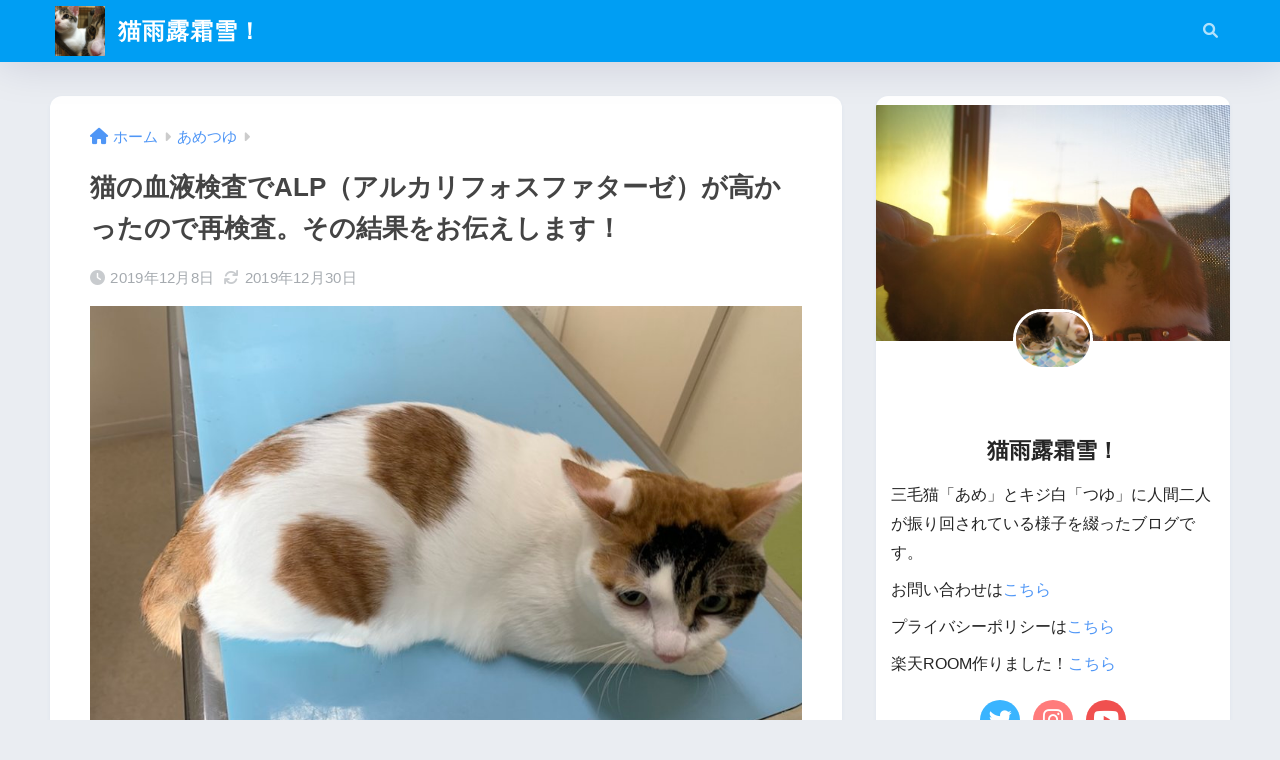

--- FILE ---
content_type: text/html; charset=UTF-8
request_url: https://ametsuyu.com/sai-kensa201912/
body_size: 24414
content:

<!DOCTYPE html>
<html lang="ja">
<head>
  <meta charset="utf-8">
  <meta http-equiv="X-UA-Compatible" content="IE=edge">
  <meta name="HandheldFriendly" content="True">
  <meta name="MobileOptimized" content="320">
  <meta name="viewport" content="width=device-width, initial-scale=1, viewport-fit=cover"/>
  <meta name="msapplication-TileColor" content="#1C81E6">
  <meta name="theme-color" content="#1C81E6">
  <link rel="pingback" href="https://ametsuyu.com/xmlrpc.php">
  <title>猫の血液検査でALP（アルカリフォスファターゼ）が高かったので再検査。その結果をお伝えします！ | 猫雨露霜雪！</title>
<meta name='robots' content='max-image-preview:large' />
<link rel='dns-prefetch' href='//fonts.googleapis.com' />
<link rel='dns-prefetch' href='//use.fontawesome.com' />
<link rel="alternate" type="application/rss+xml" title="猫雨露霜雪！ &raquo; フィード" href="https://ametsuyu.com/feed/" />
<link rel="alternate" type="application/rss+xml" title="猫雨露霜雪！ &raquo; コメントフィード" href="https://ametsuyu.com/comments/feed/" />
<script type="text/javascript">
window._wpemojiSettings = {"baseUrl":"https:\/\/s.w.org\/images\/core\/emoji\/14.0.0\/72x72\/","ext":".png","svgUrl":"https:\/\/s.w.org\/images\/core\/emoji\/14.0.0\/svg\/","svgExt":".svg","source":{"concatemoji":"https:\/\/ametsuyu.com\/wp-includes\/js\/wp-emoji-release.min.js?ver=6.1.9"}};
/*! This file is auto-generated */
!function(e,a,t){var n,r,o,i=a.createElement("canvas"),p=i.getContext&&i.getContext("2d");function s(e,t){var a=String.fromCharCode,e=(p.clearRect(0,0,i.width,i.height),p.fillText(a.apply(this,e),0,0),i.toDataURL());return p.clearRect(0,0,i.width,i.height),p.fillText(a.apply(this,t),0,0),e===i.toDataURL()}function c(e){var t=a.createElement("script");t.src=e,t.defer=t.type="text/javascript",a.getElementsByTagName("head")[0].appendChild(t)}for(o=Array("flag","emoji"),t.supports={everything:!0,everythingExceptFlag:!0},r=0;r<o.length;r++)t.supports[o[r]]=function(e){if(p&&p.fillText)switch(p.textBaseline="top",p.font="600 32px Arial",e){case"flag":return s([127987,65039,8205,9895,65039],[127987,65039,8203,9895,65039])?!1:!s([55356,56826,55356,56819],[55356,56826,8203,55356,56819])&&!s([55356,57332,56128,56423,56128,56418,56128,56421,56128,56430,56128,56423,56128,56447],[55356,57332,8203,56128,56423,8203,56128,56418,8203,56128,56421,8203,56128,56430,8203,56128,56423,8203,56128,56447]);case"emoji":return!s([129777,127995,8205,129778,127999],[129777,127995,8203,129778,127999])}return!1}(o[r]),t.supports.everything=t.supports.everything&&t.supports[o[r]],"flag"!==o[r]&&(t.supports.everythingExceptFlag=t.supports.everythingExceptFlag&&t.supports[o[r]]);t.supports.everythingExceptFlag=t.supports.everythingExceptFlag&&!t.supports.flag,t.DOMReady=!1,t.readyCallback=function(){t.DOMReady=!0},t.supports.everything||(n=function(){t.readyCallback()},a.addEventListener?(a.addEventListener("DOMContentLoaded",n,!1),e.addEventListener("load",n,!1)):(e.attachEvent("onload",n),a.attachEvent("onreadystatechange",function(){"complete"===a.readyState&&t.readyCallback()})),(e=t.source||{}).concatemoji?c(e.concatemoji):e.wpemoji&&e.twemoji&&(c(e.twemoji),c(e.wpemoji)))}(window,document,window._wpemojiSettings);
</script>
<style type="text/css">
img.wp-smiley,
img.emoji {
	display: inline !important;
	border: none !important;
	box-shadow: none !important;
	height: 1em !important;
	width: 1em !important;
	margin: 0 0.07em !important;
	vertical-align: -0.1em !important;
	background: none !important;
	padding: 0 !important;
}
</style>
	<link rel='stylesheet' id='sng-stylesheet-css' href='https://ametsuyu.com/wp-content/themes/sango-theme/style.css?version=3.5.20' type='text/css' media='all' />
<link rel='stylesheet' id='sng-option-css' href='https://ametsuyu.com/wp-content/themes/sango-theme/entry-option.css?version=3.5.20' type='text/css' media='all' />
<link rel='stylesheet' id='sng-old-css-css' href='https://ametsuyu.com/wp-content/themes/sango-theme/style-old.css?version=3.5.20' type='text/css' media='all' />
<link rel='stylesheet' id='sango_theme_gutenberg-style-css' href='https://ametsuyu.com/wp-content/themes/sango-theme/library/gutenberg/dist/build/style-blocks.css?version=3.5.20' type='text/css' media='all' />
<style id='sango_theme_gutenberg-style-inline-css' type='text/css'>
:root{--sgb-main-color:#009EF3;--sgb-pastel-color:#b4e0fa;--sgb-accent-color:#ffb36b;--wp--preset--color--sango-main:var(--sgb-main-color);--wp--preset--color--sango-pastel:var(--sgb-pastel-color);--wp--preset--color--sango-accent:var(--sgb-accent-color)}
</style>
<link rel='stylesheet' id='sng-googlefonts-css' href='https://fonts.googleapis.com/css?family=Quicksand%3A500%2C700&#038;display=swap' type='text/css' media='all' />
<link rel='stylesheet' id='sng-fontawesome-css' href='https://use.fontawesome.com/releases/v6.1.1/css/all.css' type='text/css' media='all' />
<link rel='stylesheet' id='wp-block-library-css' href='https://ametsuyu.com/wp-includes/css/dist/block-library/style.min.css?ver=6.1.9' type='text/css' media='all' />
<style id='global-styles-inline-css' type='text/css'>
body{--wp--preset--color--black: #000000;--wp--preset--color--cyan-bluish-gray: #abb8c3;--wp--preset--color--white: #ffffff;--wp--preset--color--pale-pink: #f78da7;--wp--preset--color--vivid-red: #cf2e2e;--wp--preset--color--luminous-vivid-orange: #ff6900;--wp--preset--color--luminous-vivid-amber: #fcb900;--wp--preset--color--light-green-cyan: #7bdcb5;--wp--preset--color--vivid-green-cyan: #00d084;--wp--preset--color--pale-cyan-blue: #8ed1fc;--wp--preset--color--vivid-cyan-blue: #0693e3;--wp--preset--color--vivid-purple: #9b51e0;--wp--preset--color--sango-main: var(--sgb-main-color);--wp--preset--color--sango-pastel: var(--sgb-pastel-color);--wp--preset--color--sango-accent: var(--sgb-accent-color);--wp--preset--color--sango-blue: #009EF3;--wp--preset--color--sango-orange: #ffb36b;--wp--preset--color--sango-red: #f88080;--wp--preset--color--sango-green: #90d581;--wp--preset--color--sango-black: #333;--wp--preset--color--sango-gray: gray;--wp--preset--color--sango-silver: whitesmoke;--wp--preset--color--sango-light-blue: #b4e0fa;--wp--preset--color--sango-light-red: #ffebeb;--wp--preset--color--sango-light-orange: #fff9e6;--wp--preset--gradient--vivid-cyan-blue-to-vivid-purple: linear-gradient(135deg,rgba(6,147,227,1) 0%,rgb(155,81,224) 100%);--wp--preset--gradient--light-green-cyan-to-vivid-green-cyan: linear-gradient(135deg,rgb(122,220,180) 0%,rgb(0,208,130) 100%);--wp--preset--gradient--luminous-vivid-amber-to-luminous-vivid-orange: linear-gradient(135deg,rgba(252,185,0,1) 0%,rgba(255,105,0,1) 100%);--wp--preset--gradient--luminous-vivid-orange-to-vivid-red: linear-gradient(135deg,rgba(255,105,0,1) 0%,rgb(207,46,46) 100%);--wp--preset--gradient--very-light-gray-to-cyan-bluish-gray: linear-gradient(135deg,rgb(238,238,238) 0%,rgb(169,184,195) 100%);--wp--preset--gradient--cool-to-warm-spectrum: linear-gradient(135deg,rgb(74,234,220) 0%,rgb(151,120,209) 20%,rgb(207,42,186) 40%,rgb(238,44,130) 60%,rgb(251,105,98) 80%,rgb(254,248,76) 100%);--wp--preset--gradient--blush-light-purple: linear-gradient(135deg,rgb(255,206,236) 0%,rgb(152,150,240) 100%);--wp--preset--gradient--blush-bordeaux: linear-gradient(135deg,rgb(254,205,165) 0%,rgb(254,45,45) 50%,rgb(107,0,62) 100%);--wp--preset--gradient--luminous-dusk: linear-gradient(135deg,rgb(255,203,112) 0%,rgb(199,81,192) 50%,rgb(65,88,208) 100%);--wp--preset--gradient--pale-ocean: linear-gradient(135deg,rgb(255,245,203) 0%,rgb(182,227,212) 50%,rgb(51,167,181) 100%);--wp--preset--gradient--electric-grass: linear-gradient(135deg,rgb(202,248,128) 0%,rgb(113,206,126) 100%);--wp--preset--gradient--midnight: linear-gradient(135deg,rgb(2,3,129) 0%,rgb(40,116,252) 100%);--wp--preset--duotone--dark-grayscale: url('#wp-duotone-dark-grayscale');--wp--preset--duotone--grayscale: url('#wp-duotone-grayscale');--wp--preset--duotone--purple-yellow: url('#wp-duotone-purple-yellow');--wp--preset--duotone--blue-red: url('#wp-duotone-blue-red');--wp--preset--duotone--midnight: url('#wp-duotone-midnight');--wp--preset--duotone--magenta-yellow: url('#wp-duotone-magenta-yellow');--wp--preset--duotone--purple-green: url('#wp-duotone-purple-green');--wp--preset--duotone--blue-orange: url('#wp-duotone-blue-orange');--wp--preset--font-size--small: 13px;--wp--preset--font-size--medium: 20px;--wp--preset--font-size--large: 36px;--wp--preset--font-size--x-large: 42px;--wp--preset--font-family--default: "Helvetica", "Arial", "Hiragino Kaku Gothic ProN", "Hiragino Sans", YuGothic, "Yu Gothic", "メイリオ", Meiryo, sans-serif;--wp--preset--font-family--notosans: "Noto Sans JP", var(--wp--preset--font-family--default);--wp--preset--font-family--mplusrounded: "M PLUS Rounded 1c", var(--wp--preset--font-family--default);--wp--preset--font-family--dfont: "Quicksand", var(--wp--preset--font-family--default);--wp--preset--spacing--20: 0.44rem;--wp--preset--spacing--30: 0.67rem;--wp--preset--spacing--40: 1rem;--wp--preset--spacing--50: 1.5rem;--wp--preset--spacing--60: 2.25rem;--wp--preset--spacing--70: 3.38rem;--wp--preset--spacing--80: 5.06rem;--wp--custom--wrap--width: 92%;--wp--custom--wrap--default-width: 800px;--wp--custom--wrap--content-width: 1180px;--wp--custom--wrap--max-width: var(--wp--custom--wrap--content-width);--wp--custom--wrap--side: 30%;--wp--custom--wrap--gap: 2em;--wp--custom--wrap--mobile--padding: 15px;--wp--custom--shadow--large: 0 15px 30px -7px rgba(0, 12, 66, 0.15 );--wp--custom--shadow--large-hover: 0 40px 50px -15px rgba(0, 12, 66, 0.2 );--wp--custom--shadow--medium: 0 6px 13px -3px rgba(0, 12, 66, 0.1), 0 0px 1px rgba(0,30,100, 0.1 );--wp--custom--shadow--medium-hover: 0 12px 45px -9px rgb(0 0 0 / 23%);--wp--custom--shadow--solid: 0 1px 2px 0 rgba(24, 44, 84, 0.1), 0 1px 3px 1px rgba(24, 44, 84, 0.1);--wp--custom--shadow--solid-hover: 0 2px 4px 0 rgba(24, 44, 84, 0.1), 0 2px 8px 0 rgba(24, 44, 84, 0.1);--wp--custom--shadow--small: 0 2px 4px #4385bb12;--wp--custom--rounded--medium: 12px;--wp--custom--rounded--small: 6px;--wp--custom--widget--padding-horizontal: 18px;--wp--custom--widget--padding-vertical: 6px;--wp--custom--widget--icon-margin: 6px;--wp--custom--widget--gap: 2.5em;--wp--custom--entry--gap: 1.5rem;--wp--custom--entry--gap-mobile: 1rem;--wp--custom--entry--border-color: #eaedf2;--wp--custom--animation--fade-in: fadeIn 0.7s ease 0s 1 normal;--wp--custom--animation--header: fadeHeader 1s ease 0s 1 normal;--wp--custom--transition--default: 0.3s ease-in-out;--wp--custom--totop--opacity: 0.6;--wp--custom--totop--right: 18px;--wp--custom--totop--bottom: 20px;--wp--custom--totop--mobile--right: 15px;--wp--custom--totop--mobile--bottom: 10px;--wp--custom--toc--button--opacity: 0.6;--wp--custom--footer--column-gap: 40px;}body { margin: 0;--wp--style--global--content-size: 900px;--wp--style--global--wide-size: 980px; }.wp-site-blocks > .alignleft { float: left; margin-right: 2em; }.wp-site-blocks > .alignright { float: right; margin-left: 2em; }.wp-site-blocks > .aligncenter { justify-content: center; margin-left: auto; margin-right: auto; }.wp-site-blocks > * { margin-block-start: 0; margin-block-end: 0; }.wp-site-blocks > * + * { margin-block-start: 1.5rem; }body { --wp--style--block-gap: 1.5rem; }body .is-layout-flow > *{margin-block-start: 0;margin-block-end: 0;}body .is-layout-flow > * + *{margin-block-start: 1.5rem;margin-block-end: 0;}body .is-layout-constrained > *{margin-block-start: 0;margin-block-end: 0;}body .is-layout-constrained > * + *{margin-block-start: 1.5rem;margin-block-end: 0;}body .is-layout-flex{gap: 1.5rem;}body .is-layout-flow > .alignleft{float: left;margin-inline-start: 0;margin-inline-end: 2em;}body .is-layout-flow > .alignright{float: right;margin-inline-start: 2em;margin-inline-end: 0;}body .is-layout-flow > .aligncenter{margin-left: auto !important;margin-right: auto !important;}body .is-layout-constrained > .alignleft{float: left;margin-inline-start: 0;margin-inline-end: 2em;}body .is-layout-constrained > .alignright{float: right;margin-inline-start: 2em;margin-inline-end: 0;}body .is-layout-constrained > .aligncenter{margin-left: auto !important;margin-right: auto !important;}body .is-layout-constrained > :where(:not(.alignleft):not(.alignright):not(.alignfull)){max-width: var(--wp--style--global--content-size);margin-left: auto !important;margin-right: auto !important;}body .is-layout-constrained > .alignwide{max-width: var(--wp--style--global--wide-size);}body .is-layout-flex{display: flex;}body .is-layout-flex{flex-wrap: wrap;align-items: center;}body .is-layout-flex > *{margin: 0;}body{font-family: var(--sgb-font-family);padding-top: 0px;padding-right: 0px;padding-bottom: 0px;padding-left: 0px;}a:where(:not(.wp-element-button)){text-decoration: underline;}.wp-element-button, .wp-block-button__link{background-color: #32373c;border-width: 0;color: #fff;font-family: inherit;font-size: inherit;line-height: inherit;padding: calc(0.667em + 2px) calc(1.333em + 2px);text-decoration: none;}.has-black-color{color: var(--wp--preset--color--black) !important;}.has-cyan-bluish-gray-color{color: var(--wp--preset--color--cyan-bluish-gray) !important;}.has-white-color{color: var(--wp--preset--color--white) !important;}.has-pale-pink-color{color: var(--wp--preset--color--pale-pink) !important;}.has-vivid-red-color{color: var(--wp--preset--color--vivid-red) !important;}.has-luminous-vivid-orange-color{color: var(--wp--preset--color--luminous-vivid-orange) !important;}.has-luminous-vivid-amber-color{color: var(--wp--preset--color--luminous-vivid-amber) !important;}.has-light-green-cyan-color{color: var(--wp--preset--color--light-green-cyan) !important;}.has-vivid-green-cyan-color{color: var(--wp--preset--color--vivid-green-cyan) !important;}.has-pale-cyan-blue-color{color: var(--wp--preset--color--pale-cyan-blue) !important;}.has-vivid-cyan-blue-color{color: var(--wp--preset--color--vivid-cyan-blue) !important;}.has-vivid-purple-color{color: var(--wp--preset--color--vivid-purple) !important;}.has-sango-main-color{color: var(--wp--preset--color--sango-main) !important;}.has-sango-pastel-color{color: var(--wp--preset--color--sango-pastel) !important;}.has-sango-accent-color{color: var(--wp--preset--color--sango-accent) !important;}.has-sango-blue-color{color: var(--wp--preset--color--sango-blue) !important;}.has-sango-orange-color{color: var(--wp--preset--color--sango-orange) !important;}.has-sango-red-color{color: var(--wp--preset--color--sango-red) !important;}.has-sango-green-color{color: var(--wp--preset--color--sango-green) !important;}.has-sango-black-color{color: var(--wp--preset--color--sango-black) !important;}.has-sango-gray-color{color: var(--wp--preset--color--sango-gray) !important;}.has-sango-silver-color{color: var(--wp--preset--color--sango-silver) !important;}.has-sango-light-blue-color{color: var(--wp--preset--color--sango-light-blue) !important;}.has-sango-light-red-color{color: var(--wp--preset--color--sango-light-red) !important;}.has-sango-light-orange-color{color: var(--wp--preset--color--sango-light-orange) !important;}.has-black-background-color{background-color: var(--wp--preset--color--black) !important;}.has-cyan-bluish-gray-background-color{background-color: var(--wp--preset--color--cyan-bluish-gray) !important;}.has-white-background-color{background-color: var(--wp--preset--color--white) !important;}.has-pale-pink-background-color{background-color: var(--wp--preset--color--pale-pink) !important;}.has-vivid-red-background-color{background-color: var(--wp--preset--color--vivid-red) !important;}.has-luminous-vivid-orange-background-color{background-color: var(--wp--preset--color--luminous-vivid-orange) !important;}.has-luminous-vivid-amber-background-color{background-color: var(--wp--preset--color--luminous-vivid-amber) !important;}.has-light-green-cyan-background-color{background-color: var(--wp--preset--color--light-green-cyan) !important;}.has-vivid-green-cyan-background-color{background-color: var(--wp--preset--color--vivid-green-cyan) !important;}.has-pale-cyan-blue-background-color{background-color: var(--wp--preset--color--pale-cyan-blue) !important;}.has-vivid-cyan-blue-background-color{background-color: var(--wp--preset--color--vivid-cyan-blue) !important;}.has-vivid-purple-background-color{background-color: var(--wp--preset--color--vivid-purple) !important;}.has-sango-main-background-color{background-color: var(--wp--preset--color--sango-main) !important;}.has-sango-pastel-background-color{background-color: var(--wp--preset--color--sango-pastel) !important;}.has-sango-accent-background-color{background-color: var(--wp--preset--color--sango-accent) !important;}.has-sango-blue-background-color{background-color: var(--wp--preset--color--sango-blue) !important;}.has-sango-orange-background-color{background-color: var(--wp--preset--color--sango-orange) !important;}.has-sango-red-background-color{background-color: var(--wp--preset--color--sango-red) !important;}.has-sango-green-background-color{background-color: var(--wp--preset--color--sango-green) !important;}.has-sango-black-background-color{background-color: var(--wp--preset--color--sango-black) !important;}.has-sango-gray-background-color{background-color: var(--wp--preset--color--sango-gray) !important;}.has-sango-silver-background-color{background-color: var(--wp--preset--color--sango-silver) !important;}.has-sango-light-blue-background-color{background-color: var(--wp--preset--color--sango-light-blue) !important;}.has-sango-light-red-background-color{background-color: var(--wp--preset--color--sango-light-red) !important;}.has-sango-light-orange-background-color{background-color: var(--wp--preset--color--sango-light-orange) !important;}.has-black-border-color{border-color: var(--wp--preset--color--black) !important;}.has-cyan-bluish-gray-border-color{border-color: var(--wp--preset--color--cyan-bluish-gray) !important;}.has-white-border-color{border-color: var(--wp--preset--color--white) !important;}.has-pale-pink-border-color{border-color: var(--wp--preset--color--pale-pink) !important;}.has-vivid-red-border-color{border-color: var(--wp--preset--color--vivid-red) !important;}.has-luminous-vivid-orange-border-color{border-color: var(--wp--preset--color--luminous-vivid-orange) !important;}.has-luminous-vivid-amber-border-color{border-color: var(--wp--preset--color--luminous-vivid-amber) !important;}.has-light-green-cyan-border-color{border-color: var(--wp--preset--color--light-green-cyan) !important;}.has-vivid-green-cyan-border-color{border-color: var(--wp--preset--color--vivid-green-cyan) !important;}.has-pale-cyan-blue-border-color{border-color: var(--wp--preset--color--pale-cyan-blue) !important;}.has-vivid-cyan-blue-border-color{border-color: var(--wp--preset--color--vivid-cyan-blue) !important;}.has-vivid-purple-border-color{border-color: var(--wp--preset--color--vivid-purple) !important;}.has-sango-main-border-color{border-color: var(--wp--preset--color--sango-main) !important;}.has-sango-pastel-border-color{border-color: var(--wp--preset--color--sango-pastel) !important;}.has-sango-accent-border-color{border-color: var(--wp--preset--color--sango-accent) !important;}.has-sango-blue-border-color{border-color: var(--wp--preset--color--sango-blue) !important;}.has-sango-orange-border-color{border-color: var(--wp--preset--color--sango-orange) !important;}.has-sango-red-border-color{border-color: var(--wp--preset--color--sango-red) !important;}.has-sango-green-border-color{border-color: var(--wp--preset--color--sango-green) !important;}.has-sango-black-border-color{border-color: var(--wp--preset--color--sango-black) !important;}.has-sango-gray-border-color{border-color: var(--wp--preset--color--sango-gray) !important;}.has-sango-silver-border-color{border-color: var(--wp--preset--color--sango-silver) !important;}.has-sango-light-blue-border-color{border-color: var(--wp--preset--color--sango-light-blue) !important;}.has-sango-light-red-border-color{border-color: var(--wp--preset--color--sango-light-red) !important;}.has-sango-light-orange-border-color{border-color: var(--wp--preset--color--sango-light-orange) !important;}.has-vivid-cyan-blue-to-vivid-purple-gradient-background{background: var(--wp--preset--gradient--vivid-cyan-blue-to-vivid-purple) !important;}.has-light-green-cyan-to-vivid-green-cyan-gradient-background{background: var(--wp--preset--gradient--light-green-cyan-to-vivid-green-cyan) !important;}.has-luminous-vivid-amber-to-luminous-vivid-orange-gradient-background{background: var(--wp--preset--gradient--luminous-vivid-amber-to-luminous-vivid-orange) !important;}.has-luminous-vivid-orange-to-vivid-red-gradient-background{background: var(--wp--preset--gradient--luminous-vivid-orange-to-vivid-red) !important;}.has-very-light-gray-to-cyan-bluish-gray-gradient-background{background: var(--wp--preset--gradient--very-light-gray-to-cyan-bluish-gray) !important;}.has-cool-to-warm-spectrum-gradient-background{background: var(--wp--preset--gradient--cool-to-warm-spectrum) !important;}.has-blush-light-purple-gradient-background{background: var(--wp--preset--gradient--blush-light-purple) !important;}.has-blush-bordeaux-gradient-background{background: var(--wp--preset--gradient--blush-bordeaux) !important;}.has-luminous-dusk-gradient-background{background: var(--wp--preset--gradient--luminous-dusk) !important;}.has-pale-ocean-gradient-background{background: var(--wp--preset--gradient--pale-ocean) !important;}.has-electric-grass-gradient-background{background: var(--wp--preset--gradient--electric-grass) !important;}.has-midnight-gradient-background{background: var(--wp--preset--gradient--midnight) !important;}.has-small-font-size{font-size: var(--wp--preset--font-size--small) !important;}.has-medium-font-size{font-size: var(--wp--preset--font-size--medium) !important;}.has-large-font-size{font-size: var(--wp--preset--font-size--large) !important;}.has-x-large-font-size{font-size: var(--wp--preset--font-size--x-large) !important;}.has-default-font-family{font-family: var(--wp--preset--font-family--default) !important;}.has-notosans-font-family{font-family: var(--wp--preset--font-family--notosans) !important;}.has-mplusrounded-font-family{font-family: var(--wp--preset--font-family--mplusrounded) !important;}.has-dfont-font-family{font-family: var(--wp--preset--font-family--dfont) !important;}
.wp-block-navigation a:where(:not(.wp-element-button)){color: inherit;}
.wp-block-pullquote{font-size: 1.5em;line-height: 1.6;}
.wp-block-button .wp-block-button__link{background-color: var(--wp--preset--color--sango-main);border-radius: var(--wp--custom--rounded--medium);color: #fff;font-size: 18px;font-weight: 600;padding-top: 0.4em;padding-right: 1.3em;padding-bottom: 0.4em;padding-left: 1.3em;}
</style>
<link rel='stylesheet' id='contact-form-7-css' href='https://ametsuyu.com/wp-content/plugins/contact-form-7/includes/css/styles.css' type='text/css' media='all' />
<link rel='stylesheet' id='copy-the-code-css' href='https://ametsuyu.com/wp-content/plugins/copy-the-code/assets/css/copy-the-code.css' type='text/css' media='all' />
<link rel='stylesheet' id='aurora-heatmap-css' href='https://ametsuyu.com/wp-content/plugins/aurora-heatmap/style.css' type='text/css' media='all' />
<link rel="https://api.w.org/" href="https://ametsuyu.com/wp-json/" /><link rel="alternate" type="application/json" href="https://ametsuyu.com/wp-json/wp/v2/posts/4118" /><link rel="EditURI" type="application/rsd+xml" title="RSD" href="https://ametsuyu.com/xmlrpc.php?rsd" />
<link rel="canonical" href="https://ametsuyu.com/sai-kensa201912/" />
<link rel='shortlink' href='https://ametsuyu.com/?p=4118' />
<link rel="alternate" type="application/json+oembed" href="https://ametsuyu.com/wp-json/oembed/1.0/embed?url=https%3A%2F%2Fametsuyu.com%2Fsai-kensa201912%2F" />
<link rel="alternate" type="text/xml+oembed" href="https://ametsuyu.com/wp-json/oembed/1.0/embed?url=https%3A%2F%2Fametsuyu.com%2Fsai-kensa201912%2F&#038;format=xml" />
<style>body[class*="copia-microcopy"] .wpap-tpl-with-detail .wpap-image img {min-height: 140px;object-fit: contain;}body[class*="copia-microcopy"] p.wpap-link {    margin-top: 0;}body[class*="copia-microcopy"] .wpap-link a {    position: relative;    margin-top: 8px;    text-align: center;}body[class*="copia-microcopy"] .wpap-tpl-with-detail .wpap-link {    display: block;}body[class*="copia-microcopy"] .wpap-tpl-with-detail .wpap-link a {    width: 34.5%;}body[class*="copia-microcopy"] .wpap-tpl-with-image-text-h .wpap-link a {    width: 35%;}body[class*="copia-microcopy"] .wpap-tpl-with-image-text-v .wpap-link a {    width: 30%;}.copia-microcopy-amazon .wpap-link-amazon:before {    color: #f89400;}.copia-microcopy-rakuten a.wpap-link-rakuten:before {    color: #be0000;}.copia-microcopy-yahoo a.wpap-link-yahoo:before {    color: #d14615;}body[class*="copia-microcopy"] .wpap-link a:before {    position: absolute;    top: -17px;    left: 0;    width: 100%;    height: 17px;    font-weight: 600;    font-size: 11px;}.copia-microcopy-amazon .wpap-link a.wpap-link-amazon,.copia-microcopy-rakuten .wpap-link a.wpap-link-rakuten,.copia-microcopy-yahoo .wpap-link a.wpap-link-yahoo {    margin-top: 22px;}@media screen and (max-width: 767px){    body[class*="copia-microcopy"] .wpap-tpl p.wpap-link {        flex-direction: column;    }    body[class*="copia-microcopy"] .wpap-tpl p.wpap-link a {        width: 100%;        box-sizing: border-box;    }    body[class*="copia-microcopy"] .wpap-tpl-with-image-text-h .wpap-link a {        margin-bottom: 0;    }}</style><script type="text/javascript" language="javascript">
    var vc_pid = "886013240";
</script><script type="text/javascript" src="//aml.valuecommerce.com/vcdal.js" async></script><style>.yyi-rinker-img-s .yyi-rinker-image {width: 56px;min-width: 56px;margin:auto;}.yyi-rinker-img-m .yyi-rinker-image {width: 175px;min-width: 175px;margin:auto;}.yyi-rinker-img-l .yyi-rinker-image {width: 200px;min-width: 200px;margin:auto;}.yyi-rinker-img-s .yyi-rinker-image img.yyi-rinker-main-img {width: auto;max-height: 56px;}.yyi-rinker-img-m .yyi-rinker-image img.yyi-rinker-main-img {width: auto;max-height: 170px;}.yyi-rinker-img-l .yyi-rinker-image img.yyi-rinker-main-img {width: auto;max-height: 200px;}div.yyi-rinker-contents ul li:before {background-color: transparent!important;}div.yyi-rinker-contents div.yyi-rinker-box ul.yyi-rinker-links li {    list-style: none;    padding-left: 0;}div.yyi-rinker-contents ul.yyi-rinker-links {border: none;}div.yyi-rinker-contents ul.yyi-rinker-links li a {text-decoration: none;}div.yyi-rinker-contents {    margin: 2em 0;}div.yyi-rinker-contents div.yyi-rinker-box {    display: flex;    padding: 26px 26px 0;    border: 3px solid #f5f5f5;    box-sizing: border-box;}@media (min-width: 768px) {    div.yyi-rinker-contents div.yyi-rinker-box {        padding: 26px 26px 0;    }}@media (max-width: 767px) {    div.yyi-rinker-contents div.yyi-rinker-box {        flex-direction: column;        padding: 26px 14px 0;    }}div.yyi-rinker-box div.yyi-rinker-image {    display: flex;    flex: none;    justify-content: center;}div.yyi-rinker-box div.yyi-rinker-image a {    display: inline-block;    height: fit-content;    margin-bottom: 26px;}div.yyi-rinker-image img.yyi-rinker-main-img {    display: block;    max-width: 100%;    height: auto;}div.yyi-rinker-img-s img.yyi-rinker-main-img {    width: 56px;}div.yyi-rinker-img-m img.yyi-rinker-main-img {    width: 120px;}div.yyi-rinker-img-l img.yyi-rinker-main-img {    width: 200px;}div.yyi-rinker-box div.yyi-rinker-info {    display: flex;    width: 100%;    flex-direction: column;}@media (min-width: 768px) {    div.yyi-rinker-box div.yyi-rinker-info {        padding-left: 26px;    }}@media (max-width: 767px) {    div.yyi-rinker-box div.yyi-rinker-info {        text-align: center;    }}div.yyi-rinker-info div.yyi-rinker-title a {    color: #333;    font-weight: 600;    font-size: 18px;    text-decoration: none;}div.yyi-rinker-info div.yyi-rinker-detail {    display: flex;    flex-direction: column;    padding: 8px 0 12px;}div.yyi-rinker-detail div:not(:last-child) {    padding-bottom: 8px;}div.yyi-rinker-detail div.credit-box {    font-size: 12px;}div.yyi-rinker-detail div.credit-box a {    text-decoration: underline;}div.yyi-rinker-detail div.brand,div.yyi-rinker-detail div.price-box {    font-size: 14px;}@media (max-width: 767px) {    div.price-box span.price {        display: block;    }}div.yyi-rinker-info div.free-text {    order: 2;    padding-top: 8px;    font-size: 16px;}div.yyi-rinker-info ul.yyi-rinker-links {    display: flex;    flex-wrap: wrap;    margin: 0 0 14px;    padding: 0;    list-style-type: none;}div.yyi-rinker-info ul.yyi-rinker-links li {    display: inherit;    flex-direction: column;    align-self: flex-end;    text-align: center;}@media (min-width: 768px) {    div.yyi-rinker-info ul.yyi-rinker-links li:not(:last-child){        margin-right: 8px;    }    div.yyi-rinker-info ul.yyi-rinker-links li {        margin-bottom: 12px;    }}@media (max-width: 767px) {    div.yyi-rinker-info ul.yyi-rinker-links li {        width: 100%;        margin-bottom: 10px;    }}ul.yyi-rinker-links li.amazonkindlelink a {    background-color: #37475a;}ul.yyi-rinker-links li.amazonlink a {    background-color: #f9bf51;}ul.yyi-rinker-links li.rakutenlink a {    background-color: #d53a3a;}ul.yyi-rinker-links li.yahoolink a {    background-color: #76c2f3;}ul.yyi-rinker-links li.freelink1 a {    background-color: #5db49f;}ul.yyi-rinker-links li.freelink2 a {    background-color: #7e77c1;}ul.yyi-rinker-links li.freelink3 a {    background-color: #3974be;}ul.yyi-rinker-links li.freelink4 a {    background-color: #333;}ul.yyi-rinker-links a.yyi-rinker-link {    display: flex;    position: relative;    width: 100%;    min-height: 38px;    overflow-x: hidden;    flex-wrap: wrap-reverse;    justify-content: center;    align-items: center;    border-radius: 2px;    box-shadow: 0 1px 6px 0 rgba(0,0,0,0.12);    color: #fff;    font-weight: 600;    font-size: 14px;    white-space: nowrap;    transition: 0.3s ease-out;    box-sizing: border-box;}ul.yyi-rinker-links a.yyi-rinker-link:after {    position: absolute;    top: calc(50% - 3px);    right: 12px;    width: 6px;    height: 6px;    border-top: 2px solid;    border-right: 2px solid;    content: "";    transform: rotate(45deg);    box-sizing: border-box;}ul.yyi-rinker-links a.yyi-rinker-link:hover {    box-shadow: 0 4px 6px 2px rgba(0,0,0,0.12);    transform: translateY(-2px);}@media (min-width: 768px) {    ul.yyi-rinker-links a.yyi-rinker-link {        padding: 6px 24px;    }}@media (max-width: 767px) {    ul.yyi-rinker-links a.yyi-rinker-link {        padding: 10px 24px;    }}</style><style>
.yyi-rinker-images {
    display: flex;
    justify-content: center;
    align-items: center;
    position: relative;

}
div.yyi-rinker-image img.yyi-rinker-main-img.hidden {
    display: none;
}

.yyi-rinker-images-arrow {
    cursor: pointer;
    position: absolute;
    top: 50%;
    display: block;
    margin-top: -11px;
    opacity: 0.6;
    width: 22px;
}

.yyi-rinker-images-arrow-left{
    left: -10px;
}
.yyi-rinker-images-arrow-right{
    right: -10px;
}

.yyi-rinker-images-arrow-left.hidden {
    display: none;
}

.yyi-rinker-images-arrow-right.hidden {
    display: none;
}
div.yyi-rinker-contents.yyi-rinker-design-tate  div.yyi-rinker-box{
    flex-direction: column;
}

div.yyi-rinker-contents.yyi-rinker-design-slim div.yyi-rinker-box .yyi-rinker-links {
    flex-direction: column;
}

div.yyi-rinker-contents.yyi-rinker-design-slim div.yyi-rinker-info {
    width: 100%;
}

div.yyi-rinker-contents.yyi-rinker-design-slim .yyi-rinker-title {
    text-align: center;
}

div.yyi-rinker-contents.yyi-rinker-design-slim .yyi-rinker-links {
    text-align: center;
}
div.yyi-rinker-contents.yyi-rinker-design-slim .yyi-rinker-image {
    margin: auto;
}

div.yyi-rinker-contents.yyi-rinker-design-slim div.yyi-rinker-info ul.yyi-rinker-links li {
	align-self: stretch;
}
div.yyi-rinker-contents.yyi-rinker-design-slim div.yyi-rinker-box div.yyi-rinker-info {
	padding: 0;
}
div.yyi-rinker-contents.yyi-rinker-design-slim div.yyi-rinker-box {
	flex-direction: column;
	padding: 14px 5px 0;
}

.yyi-rinker-design-slim div.yyi-rinker-box div.yyi-rinker-info {
	text-align: center;
}

.yyi-rinker-design-slim div.price-box span.price {
	display: block;
}

div.yyi-rinker-contents.yyi-rinker-design-slim div.yyi-rinker-info div.yyi-rinker-title a{
	font-size:16px;
}

div.yyi-rinker-contents.yyi-rinker-design-slim ul.yyi-rinker-links li.amazonkindlelink:before,  div.yyi-rinker-contents.yyi-rinker-design-slim ul.yyi-rinker-links li.amazonlink:before,  div.yyi-rinker-contents.yyi-rinker-design-slim ul.yyi-rinker-links li.rakutenlink:before,  div.yyi-rinker-contents.yyi-rinker-design-slim ul.yyi-rinker-links li.yahoolink:before {
	font-size:12px;
}

div.yyi-rinker-contents.yyi-rinker-design-slim ul.yyi-rinker-links li a {
	font-size: 13px;
}
.entry-content ul.yyi-rinker-links li {
	padding: 0;
}

.yyi-rinker-design-slim div.yyi-rinker-info ul.yyi-rinker-links li {
	width: 100%;
	margin-bottom: 10px;
}
 .yyi-rinker-design-slim ul.yyi-rinker-links a.yyi-rinker-link {
	padding: 10px 24px;
}
/** ver1.9.2 以降追加 **/
.yyi-rinker-contents .yyi-rinker-info {
    padding-left: 10px;
}
.yyi-rinker-img-s .yyi-rinker-image .yyi-rinker-images img{
    max-height: 75px;
}
.yyi-rinker-img-m .yyi-rinker-image .yyi-rinker-images img{
    max-height: 175px;
}
.yyi-rinker-img-l .yyi-rinker-image .yyi-rinker-images img{
    max-height: 200px;
}
div.yyi-rinker-contents div.yyi-rinker-image {
    flex-direction: column;
    align-items: center;
}
div.yyi-rinker-contents ul.yyi-rinker-thumbnails {
    display: flex;
    flex-direction: row;
    flex-wrap : wrap;
    list-style: none;
    border:none;
    padding: 0;
    margin: 5px 0;
}
div.yyi-rinker-contents ul.yyi-rinker-thumbnails li{
    cursor: pointer;
    height: 32px;
    text-align: center;
    vertical-align: middle;
    width: 32px;
    border:none;
    padding: 0;
    margin: 0;
    box-sizing: content-box;
}
div.yyi-rinker-contents ul.yyi-rinker-thumbnails li img {
    vertical-align: middle;
}

div.yyi-rinker-contents ul.yyi-rinker-thumbnails li {
    border: 1px solid #fff;
}
div.yyi-rinker-contents ul.yyi-rinker-thumbnails li.thumb-active {
    border: 1px solid #eee;
}

/* ここから　mini */
div.yyi-rinker-contents.yyi-rinker-design-mini {
    border: none;
    box-shadow: none;
    background-color: transparent;
}

/* ボタン非表示 */
.yyi-rinker-design-mini div.yyi-rinker-info ul.yyi-rinker-links,
.yyi-rinker-design-mini div.yyi-rinker-info .brand,
.yyi-rinker-design-mini div.yyi-rinker-info .price-box {
    display: none;
}

div.yyi-rinker-contents.yyi-rinker-design-mini .credit-box{
    text-align: right;
}

div.yyi-rinker-contents.yyi-rinker-design-mini div.yyi-rinker-info {
    width:100%;
}
.yyi-rinker-design-mini div.yyi-rinker-info div.yyi-rinker-title {
    line-height: 1.2;
    min-height: 2.4em;
    margin-bottom: 0;
}
.yyi-rinker-design-mini div.yyi-rinker-info div.yyi-rinker-title a {
    font-size: 12px;
    text-decoration: none;
    text-decoration: underline;
}
div.yyi-rinker-contents.yyi-rinker-design-mini {
    position: relative;
    max-width: 100%;
    border: none;
    border-radius: 12px;
    box-shadow: 0 1px 6px rgb(0 0 0 / 12%);
    background-color: #fff;
}

div.yyi-rinker-contents.yyi-rinker-design-mini div.yyi-rinker-box {
    border: none;
}

.yyi-rinker-design-mini div.yyi-rinker-image {
    width: 60px;
    min-width: 60px;

}
div.yyi-rinker-design-mini div.yyi-rinker-image img.yyi-rinker-main-img{
    max-height: 3.6em;
}
.yyi-rinker-design-mini div.yyi-rinker-detail div.credit-box {
    font-size: 10px;
}
.yyi-rinker-design-mini div.yyi-rinker-detail div.brand,
.yyi-rinker-design-mini div.yyi-rinker-detail div.price-box {
    font-size: 10px;
}
.yyi-rinker-design-mini div.yyi-rinker-info div.yyi-rinker-detail {
    padding: 0;
}
.yyi-rinker-design-mini div.yyi-rinker-detail div:not(:last-child) {
    padding-bottom: 0;
}
.yyi-rinker-design-mini div.yyi-rinker-box div.yyi-rinker-image a {
    margin-bottom: 16px;
}
@media (min-width: 768px){
    div.yyi-rinker-contents.yyi-rinker-design-mini div.yyi-rinker-box {
        padding: 12px;
    }
    .yyi-rinker-design-mini div.yyi-rinker-box div.yyi-rinker-info {
        justify-content: center;
        padding-left: 24px;
    }
}
@media (max-width: 767px){
    div.yyi-rinker-contents.yyi-rinker-design-mini {
        max-width:100%;
    }
    div.yyi-rinker-contents.yyi-rinker-design-mini div.yyi-rinker-box {
        flex-direction: row;
        padding: 12px;
    }
    .yyi-rinker-design-mini div.yyi-rinker-box div.yyi-rinker-info {
        justify-content: center;
        margin-bottom: 16px;
        padding-left: 16px;
        text-align: left;
    }
}
/* 1.9.5以降 */
div.yyi-rinker-contents {
    position: relative;
    overflow: visible;
}
div.yyi-rinker-contents .yyi-rinker-attention {
    display: inline;
    line-height: 30px;
    position: absolute;
    top: -10px;
    left: -9px;
    min-width: 60px;
    padding: 0;
    height: 30px;
    text-align: center;
    font-weight: 600;
    color: #ffffff;
    background: #fea724;
    z-index: 10;
}

div.yyi-rinker-contents .yyi-rinker-attention span{
    padding: 0 15px;
}

.yyi-rinker-attention-before, .yyi-rinker-attention-after {
	display: inline;
    position: absolute;
    content: '';
}

.yyi-rinker-attention-before {
    bottom: -8px;
    left: 0.1px;
    width: 0;
    height: 0;
    border-top: 9px solid;
    border-top-color: inherit;
    border-left: 9px solid transparent;
    z-index: 1;
}

.yyi-rinker-attention-after {
    top: 0;
    right: -14.5px;
    width: 0;
    height: 0;
    border-top: 15px solid transparent;
    border-bottom: 15px solid transparent;
    border-left: 15px solid;
    border-left-color: inherit;
}

div.yyi-rinker-contents .yyi-rinker-attention.attention_desing_circle{
    display: flex;
    position: absolute;
 	top: -20px;
    left: -20px;
    width: 60px;
    height: 60px;
    min-width: auto;
    min-height: auto;
    justify-content: center;
    align-items: center;
    border-radius: 50%;
    color: #fff;
    background: #fea724;
    font-weight: 600;
    font-size: 17px;
}

div.yyi-rinker-contents.yyi-rinker-design-mini .yyi-rinker-attention.attention_desing_circle{
    top: -18px;
    left: -18px;
    width: 36px;
    height: 36px;
    font-size: 12px;
}


div.yyi-rinker-contents .yyi-rinker-attention.attention_desing_circle{
}

div.yyi-rinker-contents .yyi-rinker-attention.attention_desing_circle span {
	padding: 0;
}

div.yyi-rinker-contents .yyi-rinker-attention.attention_desing_circle .yyi-rinker-attention-after,
div.yyi-rinker-contents .yyi-rinker-attention.attention_desing_circle .yyi-rinker-attention-before{
	display: none;
}

</style><meta property="og:title" content="猫の血液検査でALP（アルカリフォスファターゼ）が高かったので再検査。その結果をお伝えします！" />
<meta property="og:description" content="2019/08に２度目のワクチンを受けた「あめ」と「つゆ」。病院に行ったついでに血液検査を受けました。 その結果、ALPの値が高いという結果に。それから約４ヶ月が経ち再度病院で血液検査をしてきました。今回はその結果をお伝 ... " />
<meta property="og:type" content="article" />
<meta property="og:url" content="https://ametsuyu.com/sai-kensa201912/" />
<meta property="og:image" content="https://ametsuyu.com/wp-content/uploads/2019/12/IMG_7455.jpg" />
<meta name="thumbnail" content="https://ametsuyu.com/wp-content/uploads/2019/12/IMG_7455.jpg" />
<meta property="og:site_name" content="猫雨露霜雪！" />
<meta name="twitter:card" content="summary_large_image" />
<meta name="google-site-verification" content="EoYkWkeVlvs-Z8vIG_N1l7MA3z3oRuuKNNoEGGsQWdI" />

<!-- gtag.js -->
<script async src="https://www.googletagmanager.com/gtag/js?id=UA-96483150-2"></script>
<script>
  window.dataLayer = window.dataLayer || [];
  function gtag(){dataLayer.push(arguments);}
  gtag('js', new Date());
  gtag('config', 'UA-96483150-2');
</script>
<script type='text/javascript' src='https://ametsuyu.com/wp-includes/js/jquery/jquery.min.js?ver=3.6.1' id='jquery-core-js'></script>
<script type='text/javascript' src='https://ametsuyu.com/wp-includes/js/jquery/jquery-migrate.min.js?ver=3.3.2' id='jquery-migrate-js'></script>
<link rel="icon" href="https://ametsuyu.com/wp-content/uploads/2018/08/cropped--32x32.jpg" sizes="32x32" />
<link rel="icon" href="https://ametsuyu.com/wp-content/uploads/2018/08/cropped--192x192.jpg" sizes="192x192" />
<link rel="apple-touch-icon" href="https://ametsuyu.com/wp-content/uploads/2018/08/cropped--180x180.jpg" />
<meta name="msapplication-TileImage" content="https://ametsuyu.com/wp-content/uploads/2018/08/cropped--270x270.jpg" />
<style> a{color:#4f96f6}.header, .drawer__title{background-color:#009EF3}#logo a{color:#FFF}.desktop-nav li a , .mobile-nav li a, #drawer__open, .header-search__open, .drawer__title{color:#FFF}.drawer__title__close span, .drawer__title__close span:before{background:#FFF}.desktop-nav li:after{background:#FFF}.mobile-nav .current-menu-item{border-bottom-color:#FFF}.widgettitle, .sidebar .wp-block-group h2, .drawer .wp-block-group h2{color:#009EF3;background-color:#b4e0fa}#footer-menu a, .copyright{color:#FFF}#footer-menu{background-color:#009EF3}.footer{background-color:#e0e4eb}.footer, .footer a, .footer .widget ul li a{color:#3c3c3c}body{font-size:100%}@media only screen and (min-width:481px){body{font-size:107%}}@media only screen and (min-width:1030px){body{font-size:107%}}.totop{background:#009EF3}.header-info a{color:#FFF;background:linear-gradient(95deg, #738bff, #85e3ec)}.fixed-menu ul{background:#FFF}.fixed-menu a{color:#a2a7ab}.fixed-menu .current-menu-item a, .fixed-menu ul li a.active{color:#009EF3}.post-tab{background:#FFF}.post-tab > div{color:#a7a7a7}body{--sgb-font-family:var(--wp--preset--font-family--default)}#fixed_sidebar{top:0px}:target{scroll-margin-top:0px}</style></head>
<body class="post-template-default single single-post postid-4118 single-format-standard fa5">
  <svg xmlns="http://www.w3.org/2000/svg" viewBox="0 0 0 0" width="0" height="0" focusable="false" role="none" style="visibility: hidden; position: absolute; left: -9999px; overflow: hidden;" ><defs><filter id="wp-duotone-dark-grayscale"><feColorMatrix color-interpolation-filters="sRGB" type="matrix" values=" .299 .587 .114 0 0 .299 .587 .114 0 0 .299 .587 .114 0 0 .299 .587 .114 0 0 " /><feComponentTransfer color-interpolation-filters="sRGB" ><feFuncR type="table" tableValues="0 0.49803921568627" /><feFuncG type="table" tableValues="0 0.49803921568627" /><feFuncB type="table" tableValues="0 0.49803921568627" /><feFuncA type="table" tableValues="1 1" /></feComponentTransfer><feComposite in2="SourceGraphic" operator="in" /></filter></defs></svg><svg xmlns="http://www.w3.org/2000/svg" viewBox="0 0 0 0" width="0" height="0" focusable="false" role="none" style="visibility: hidden; position: absolute; left: -9999px; overflow: hidden;" ><defs><filter id="wp-duotone-grayscale"><feColorMatrix color-interpolation-filters="sRGB" type="matrix" values=" .299 .587 .114 0 0 .299 .587 .114 0 0 .299 .587 .114 0 0 .299 .587 .114 0 0 " /><feComponentTransfer color-interpolation-filters="sRGB" ><feFuncR type="table" tableValues="0 1" /><feFuncG type="table" tableValues="0 1" /><feFuncB type="table" tableValues="0 1" /><feFuncA type="table" tableValues="1 1" /></feComponentTransfer><feComposite in2="SourceGraphic" operator="in" /></filter></defs></svg><svg xmlns="http://www.w3.org/2000/svg" viewBox="0 0 0 0" width="0" height="0" focusable="false" role="none" style="visibility: hidden; position: absolute; left: -9999px; overflow: hidden;" ><defs><filter id="wp-duotone-purple-yellow"><feColorMatrix color-interpolation-filters="sRGB" type="matrix" values=" .299 .587 .114 0 0 .299 .587 .114 0 0 .299 .587 .114 0 0 .299 .587 .114 0 0 " /><feComponentTransfer color-interpolation-filters="sRGB" ><feFuncR type="table" tableValues="0.54901960784314 0.98823529411765" /><feFuncG type="table" tableValues="0 1" /><feFuncB type="table" tableValues="0.71764705882353 0.25490196078431" /><feFuncA type="table" tableValues="1 1" /></feComponentTransfer><feComposite in2="SourceGraphic" operator="in" /></filter></defs></svg><svg xmlns="http://www.w3.org/2000/svg" viewBox="0 0 0 0" width="0" height="0" focusable="false" role="none" style="visibility: hidden; position: absolute; left: -9999px; overflow: hidden;" ><defs><filter id="wp-duotone-blue-red"><feColorMatrix color-interpolation-filters="sRGB" type="matrix" values=" .299 .587 .114 0 0 .299 .587 .114 0 0 .299 .587 .114 0 0 .299 .587 .114 0 0 " /><feComponentTransfer color-interpolation-filters="sRGB" ><feFuncR type="table" tableValues="0 1" /><feFuncG type="table" tableValues="0 0.27843137254902" /><feFuncB type="table" tableValues="0.5921568627451 0.27843137254902" /><feFuncA type="table" tableValues="1 1" /></feComponentTransfer><feComposite in2="SourceGraphic" operator="in" /></filter></defs></svg><svg xmlns="http://www.w3.org/2000/svg" viewBox="0 0 0 0" width="0" height="0" focusable="false" role="none" style="visibility: hidden; position: absolute; left: -9999px; overflow: hidden;" ><defs><filter id="wp-duotone-midnight"><feColorMatrix color-interpolation-filters="sRGB" type="matrix" values=" .299 .587 .114 0 0 .299 .587 .114 0 0 .299 .587 .114 0 0 .299 .587 .114 0 0 " /><feComponentTransfer color-interpolation-filters="sRGB" ><feFuncR type="table" tableValues="0 0" /><feFuncG type="table" tableValues="0 0.64705882352941" /><feFuncB type="table" tableValues="0 1" /><feFuncA type="table" tableValues="1 1" /></feComponentTransfer><feComposite in2="SourceGraphic" operator="in" /></filter></defs></svg><svg xmlns="http://www.w3.org/2000/svg" viewBox="0 0 0 0" width="0" height="0" focusable="false" role="none" style="visibility: hidden; position: absolute; left: -9999px; overflow: hidden;" ><defs><filter id="wp-duotone-magenta-yellow"><feColorMatrix color-interpolation-filters="sRGB" type="matrix" values=" .299 .587 .114 0 0 .299 .587 .114 0 0 .299 .587 .114 0 0 .299 .587 .114 0 0 " /><feComponentTransfer color-interpolation-filters="sRGB" ><feFuncR type="table" tableValues="0.78039215686275 1" /><feFuncG type="table" tableValues="0 0.94901960784314" /><feFuncB type="table" tableValues="0.35294117647059 0.47058823529412" /><feFuncA type="table" tableValues="1 1" /></feComponentTransfer><feComposite in2="SourceGraphic" operator="in" /></filter></defs></svg><svg xmlns="http://www.w3.org/2000/svg" viewBox="0 0 0 0" width="0" height="0" focusable="false" role="none" style="visibility: hidden; position: absolute; left: -9999px; overflow: hidden;" ><defs><filter id="wp-duotone-purple-green"><feColorMatrix color-interpolation-filters="sRGB" type="matrix" values=" .299 .587 .114 0 0 .299 .587 .114 0 0 .299 .587 .114 0 0 .299 .587 .114 0 0 " /><feComponentTransfer color-interpolation-filters="sRGB" ><feFuncR type="table" tableValues="0.65098039215686 0.40392156862745" /><feFuncG type="table" tableValues="0 1" /><feFuncB type="table" tableValues="0.44705882352941 0.4" /><feFuncA type="table" tableValues="1 1" /></feComponentTransfer><feComposite in2="SourceGraphic" operator="in" /></filter></defs></svg><svg xmlns="http://www.w3.org/2000/svg" viewBox="0 0 0 0" width="0" height="0" focusable="false" role="none" style="visibility: hidden; position: absolute; left: -9999px; overflow: hidden;" ><defs><filter id="wp-duotone-blue-orange"><feColorMatrix color-interpolation-filters="sRGB" type="matrix" values=" .299 .587 .114 0 0 .299 .587 .114 0 0 .299 .587 .114 0 0 .299 .587 .114 0 0 " /><feComponentTransfer color-interpolation-filters="sRGB" ><feFuncR type="table" tableValues="0.098039215686275 1" /><feFuncG type="table" tableValues="0 0.66274509803922" /><feFuncB type="table" tableValues="0.84705882352941 0.41960784313725" /><feFuncA type="table" tableValues="1 1" /></feComponentTransfer><feComposite in2="SourceGraphic" operator="in" /></filter></defs></svg>  <div id="container"> 
          <header class="header">
            <div id="inner-header" class="wrap">
    <div id="logo" class="header-logo h1 dfont">
    <a href="https://ametsuyu.com/" class="header-logo__link">
              <img src="https://ametsuyu.com/wp-content/uploads/2018/08/fcon.jpg" alt="猫雨露霜雪！" width="600" height="600" class="header-logo__img">
            猫雨露霜雪！    </a>
  </div>
  <div class="header-search">
    <input type="checkbox" class="header-search__input" id="header-search-input" onclick="document.querySelector('.header-search__modal .searchform__input').focus()">
  <label class="header-search__close" for="header-search-input"></label>
  <div class="header-search__modal">
    <form role="search" method="get" class="searchform" action="https://ametsuyu.com/">
  <div>
    <input type="search" class="searchform__input" name="s" value="" placeholder="検索" />
    <button type="submit" class="searchform__submit" aria-label="検索"><i class="fas fa-search" aria-hidden="true"></i></button>
  </div>
</form>  </div>
</div>  <nav class="desktop-nav clearfix"><ul id="menu-%e3%83%98%e3%83%83%e3%83%80%e3%83%bc%e3%83%a1%e3%83%8b%e3%83%a5%e3%83%bc" class="menu"><li id="menu-item-2364" class="menu-item menu-item-type-custom menu-item-object-custom menu-item-2364"><a href="#sng_search"><label for="header-search-input"><i class="fa fa-search"></i></label></a></li>
</ul></nav></div>
    </header>
      <div id="content">
    <div id="inner-content" class="wrap cf">
      <main id="main">
                  <article id="entry" class="post-4118 post type-post status-publish format-standard has-post-thumbnail category-ametsuyu category-diary category-hospital tag-5 tag-6">
            <header class="article-header entry-header">
  <nav id="breadcrumb" class="breadcrumb"><ul itemscope itemtype="http://schema.org/BreadcrumbList"><li itemprop="itemListElement" itemscope itemtype="http://schema.org/ListItem"><a href="https://ametsuyu.com" itemprop="item"><span itemprop="name">ホーム</span></a><meta itemprop="position" content="1" /></li><li itemprop="itemListElement" itemscope itemtype="http://schema.org/ListItem"><a href="https://ametsuyu.com/category/ametsuyu/" itemprop="item"><span itemprop="name">あめつゆ</span></a><meta itemprop="position" content="2" /></li></ul></nav>  <h1 class="entry-title single-title">猫の血液検査でALP（アルカリフォスファターゼ）が高かったので再検査。その結果をお伝えします！</h1>
  <div class="entry-meta vcard">
    <time class="pubdate entry-time" itemprop="datePublished" datetime="2019-12-08">2019年12月8日</time><time class="updated entry-time" itemprop="dateModified" datetime="2019-12-30">2019年12月30日</time>  </div>
      <p class="post-thumbnail"><img width="940" height="705" src="https://ametsuyu.com/wp-content/uploads/2019/12/IMG_7455-940x705.jpg" class="attachment-thumb-940 size-thumb-940 wp-post-image" alt="猫　動物病院　診察台　体重測定　キジ白" decoding="async" srcset="https://ametsuyu.com/wp-content/uploads/2019/12/IMG_7455-940x705.jpg 940w, https://ametsuyu.com/wp-content/uploads/2019/12/IMG_7455-300x225.jpg 300w, https://ametsuyu.com/wp-content/uploads/2019/12/IMG_7455-768x576.jpg 768w, https://ametsuyu.com/wp-content/uploads/2019/12/IMG_7455.jpg 1000w" sizes="(max-width: 940px) 100vw, 940px" /></p>
        <input type="checkbox" id="fab">
    <label class="fab-btn extended-fab main-c" for="fab"><i class="fas fa-share-alt" aria-hidden="true"></i></label>
    <label class="fab__close-cover" for="fab"></label>
        <div id="fab__contents">
      <div class="fab__contents-main dfont">
        <label class="fab__contents__close" for="fab"><span></span></label>
        <p class="fab__contents_title">SHARE</p>
                  <div class="fab__contents_img" style="background-image: url(https://ametsuyu.com/wp-content/uploads/2019/12/IMG_7455-520x300.jpg);">
          </div>
                  <div class="sns-btn sns-dif">
          <ul>
        <!-- twitter -->
        <li class="tw sns-btn__item">
          <a href="https://twitter.com/share?url=https%3A%2F%2Fametsuyu.com%2Fsai-kensa201912%2F&text=%E7%8C%AB%E3%81%AE%E8%A1%80%E6%B6%B2%E6%A4%9C%E6%9F%BB%E3%81%A7ALP%EF%BC%88%E3%82%A2%E3%83%AB%E3%82%AB%E3%83%AA%E3%83%95%E3%82%A9%E3%82%B9%E3%83%95%E3%82%A1%E3%82%BF%E3%83%BC%E3%82%BC%EF%BC%89%E3%81%8C%E9%AB%98%E3%81%8B%E3%81%A3%E3%81%9F%E3%81%AE%E3%81%A7%E5%86%8D%E6%A4%9C%E6%9F%BB%E3%80%82%E3%81%9D%E3%81%AE%E7%B5%90%E6%9E%9C%E3%82%92%E3%81%8A%E4%BC%9D%E3%81%88%E3%81%97%E3%81%BE%E3%81%99%EF%BC%81%EF%BD%9C%E7%8C%AB%E9%9B%A8%E9%9C%B2%E9%9C%9C%E9%9B%AA%EF%BC%81" target="_blank" rel="nofollow noopener noreferrer" aria-label="Twitterでシェアする">
            <i class="fab fa-twitter" aria-hidden="true"></i>            <span class="share_txt">ツイート</span>
          </a>
                  </li>
        <!-- facebook -->
        <li class="fb sns-btn__item">
          <a href="https://www.facebook.com/share.php?u=https%3A%2F%2Fametsuyu.com%2Fsai-kensa201912%2F" target="_blank" rel="nofollow noopener noreferrer" aria-label="Facebookでシェアする">
            <i class="fab fa-facebook" aria-hidden="true"></i>            <span class="share_txt">シェア</span>
          </a>
                  </li>
        <!-- はてなブックマーク -->
        <li class="hatebu sns-btn__item">
          <a href="http://b.hatena.ne.jp/add?mode=confirm&url=https%3A%2F%2Fametsuyu.com%2Fsai-kensa201912%2F&title=%E7%8C%AB%E3%81%AE%E8%A1%80%E6%B6%B2%E6%A4%9C%E6%9F%BB%E3%81%A7ALP%EF%BC%88%E3%82%A2%E3%83%AB%E3%82%AB%E3%83%AA%E3%83%95%E3%82%A9%E3%82%B9%E3%83%95%E3%82%A1%E3%82%BF%E3%83%BC%E3%82%BC%EF%BC%89%E3%81%8C%E9%AB%98%E3%81%8B%E3%81%A3%E3%81%9F%E3%81%AE%E3%81%A7%E5%86%8D%E6%A4%9C%E6%9F%BB%E3%80%82%E3%81%9D%E3%81%AE%E7%B5%90%E6%9E%9C%E3%82%92%E3%81%8A%E4%BC%9D%E3%81%88%E3%81%97%E3%81%BE%E3%81%99%EF%BC%81%EF%BD%9C%E7%8C%AB%E9%9B%A8%E9%9C%B2%E9%9C%9C%E9%9B%AA%EF%BC%81" target="_blank" rel="nofollow noopener noreferrer" aria-label="はてブでブックマークする">
            <i class="fa fa-hatebu" aria-hidden="true"></i>
            <span class="share_txt">はてブ</span>
          </a>
                  </li>
        <!-- LINE -->
        <li class="line sns-btn__item">
          <a href="https://social-plugins.line.me/lineit/share?url=https%3A%2F%2Fametsuyu.com%2Fsai-kensa201912%2F&text=%E7%8C%AB%E3%81%AE%E8%A1%80%E6%B6%B2%E6%A4%9C%E6%9F%BB%E3%81%A7ALP%EF%BC%88%E3%82%A2%E3%83%AB%E3%82%AB%E3%83%AA%E3%83%95%E3%82%A9%E3%82%B9%E3%83%95%E3%82%A1%E3%82%BF%E3%83%BC%E3%82%BC%EF%BC%89%E3%81%8C%E9%AB%98%E3%81%8B%E3%81%A3%E3%81%9F%E3%81%AE%E3%81%A7%E5%86%8D%E6%A4%9C%E6%9F%BB%E3%80%82%E3%81%9D%E3%81%AE%E7%B5%90%E6%9E%9C%E3%82%92%E3%81%8A%E4%BC%9D%E3%81%88%E3%81%97%E3%81%BE%E3%81%99%EF%BC%81%EF%BD%9C%E7%8C%AB%E9%9B%A8%E9%9C%B2%E9%9C%9C%E9%9B%AA%EF%BC%81" target="_blank" rel="nofollow noopener noreferrer" aria-label="LINEでシェアする">
                          <i class="fab fa-line" aria-hidden="true"></i>
                        <span class="share_txt share_txt_line dfont">LINE</span>
          </a>
        </li>
      </ul>
  </div>
        </div>
    </div>
    </header>
<section class="entry-content">
  
<p>2019/08に２度目のワクチンを受けた「あめ」と「つゆ」。病院に行ったついでに血液検査を受けました。</p>



<p>その結果、ALPの値が高いという結果に。それから約４ヶ月が経ち再度病院で血液検査をしてきました。今回はその結果をお伝えします。</p>



<div class="widget_text sponsored"><p class="ads-title dfont">スポンサーリンク</p><div class="textwidget custom-html-widget"><script async src="//pagead2.googlesyndication.com/pagead/js/adsbygoogle.js"></script>
<ins class="adsbygoogle"
     style="display:block; text-align:center;"
     data-ad-layout="in-article"
     data-ad-format="fluid"
     data-ad-client="ca-pub-5261194454839506"
     data-ad-slot="1231151737"></ins>
<script>
     (adsbygoogle = window.adsbygoogle || []).push({});
</script></div></div><div id="toc_container" class="no_bullets"><p class="toc_title">移動出来る目次</p><ul class="toc_list"><li><a href="#ALP">血液検査でALPの値が高かった。</a></li><li><a href="#i">再び行った血液検査の結果は・・・</a></li><li><a href="#i-2">体重も成長。</a><ul><li><a href="#i-3">採血は暴れる事なく良い子でした！</a></li></ul></li><li><a href="#i-4">ハーネス＆リードを使ってみた</a><ul><li><a href="#i-5">日曜日朝一の動物病院は混んでるっ！</a></li><li><a href="#i-6">みんなでお外をお散歩。</a></li><li><a href="#i-7">無事帰宅！</a></li></ul></li><li><a href="#i-8">しばらく病院は行かない。予定。</a><ul><li><a href="#i-9">あめつゆとの時間</a></li></ul></li></ul></div>
<h2 class="wp-block-sgb-headings sgb-heading" id="i-0"><span id="ALP"><div class="sgb-heading__inner sgb-heading--type3" style="background-color:#fff9e5;border-color:#ffb36b;font-size:1.2em"><span class="sgb-heading__text" style="color:#333">血液検査でALPの値が高かった。</span></div></span></h2>



<p>前回ワクチンの為に病院に行った際に行った血液検査。その時にALPの値が高いと診断されました。</p>



<p><a class="linkto table" href="https://ametsuyu.com/vaccine02/"><span class="tbcell tbimg"><img width="160" height="160" src="https://ametsuyu.com/wp-content/uploads/2019/08/IMG_4717-160x160.jpg" class="attachment-thumb-160 size-thumb-160 wp-post-image" alt="猫　ワクチン　コアワクチン　３種混合　病院　キジ白" decoding="async" loading="lazy" srcset="https://ametsuyu.com/wp-content/uploads/2019/08/IMG_4717-160x160.jpg 160w, https://ametsuyu.com/wp-content/uploads/2019/08/IMG_4717-150x150.jpg 150w, https://ametsuyu.com/wp-content/uploads/2019/08/IMG_4717-125x125.jpg 125w" sizes="(max-width: 160px) 100vw, 160px"></span><span class="tbcell tbtext">３種混合ワクチンを接種！（今回は副作用も有り）併せて、血液検査も行いました！</span></a></p>



<p>ALPは肝臓や骨などに以上があった時に高く出る事が有るそうです。直ちに対処が必要な値では無いにしろ高い値が続いたり更に高くなったりしたら問題となります。</p>



<p>なので少し時間をあけてもう一度血液検査しましょう。という事で今回、病院へ行ってきました。</p>



<h2 class="wp-block-sgb-headings sgb-heading" id="i-1"><span id="i"><div class="sgb-heading__inner sgb-heading--type3" style="background-color:#fff9e5;border-color:#ffb36b;font-size:1.2em"><span class="sgb-heading__text" style="color:#333">再び行った血液検査の結果は・・・</span></div></span></h2>



<figure class="wp-block-image size-large"><img decoding="async" loading="lazy" width="1000" height="750" src="https://ametsuyu.com/wp-content/uploads/2019/12/IMG_6630.jpg" alt="採血　血液検査　猫　検査結果　APL　アルカリフォスファターゼ" class="wp-image-4138" srcset="https://ametsuyu.com/wp-content/uploads/2019/12/IMG_6630.jpg 1000w, https://ametsuyu.com/wp-content/uploads/2019/12/IMG_6630-300x225.jpg 300w, https://ametsuyu.com/wp-content/uploads/2019/12/IMG_6630-768x576.jpg 768w, https://ametsuyu.com/wp-content/uploads/2019/12/IMG_6630-940x705.jpg 940w" sizes="(max-width: 1000px) 100vw, 1000px"></figure>



<p>結論から言うと問題無しでした！二人とも高かった前回と違い今回は<span class="keiko_yellow">二人とも正常値！</span></p>



<p>いやー良かった！</p>



<p>肝臓の障害、骨折、妊娠など様々な要因で高くなるALPですが、検査の結果・・・</p>



<div class="wp-block-sgb-say sgb-block-say sgb-block-say--left"><div class="sgb-block-say-avatar"><img decoding="async" src="https://ametsuyu.com/wp-content/uploads/2018/07/pet_kenkou_shindan_cat.png" alt="https://ametsuyu.com/wp-content/uploads/2018/07/pet_kenkou_shindan_cat.png" style="border-color:#5ba9f7"><div class="sgb-block-say-avatar__name">獣医の先生</div></div><div class="sgb-block-say-text"><div class="sgb-block-say-text__content" style="color:#333;border-color:#5ba9f7;background-color:#cee7ff">
<p>正常な値に戻ってますね。異常無しと判断しても大丈夫でしょう。</p>
<span class="sgb-block-say-text__before" style="border-right-color:#5ba9f7"></span><span class="sgb-block-say-text__after" style="border-right-color:#cee7ff"></span></div></div></div>



<p>との事でした！成長期である1歳未満に多いそうです。前回の検査の時も既に１歳過ぎてたので、他の可能性も懸念しての再検査でしたが、遅れてきた成長で成長しきってALPの値も落ち着いたのでしょうと言う事でした。</p>



<div class="kanren p-orange">
<p>血液検査の結果を聞いた後、最近気になってる「あめ」の爪について聞いてみました。</p>



<p><a class="linkto table" href="https://ametsuyu.com/tsume-tukene-black/"><span class="tbcell tbimg"><img width="160" height="160" src="https://ametsuyu.com/wp-content/uploads/2019/12/IMG_4391-160x160.jpg" class="attachment-thumb-160 size-thumb-160 wp-post-image" alt="猫　爪　垢　汚れ　根元　三毛猫" decoding="async" loading="lazy" srcset="https://ametsuyu.com/wp-content/uploads/2019/12/IMG_4391-160x160.jpg 160w, https://ametsuyu.com/wp-content/uploads/2019/12/IMG_4391-150x150.jpg 150w, https://ametsuyu.com/wp-content/uploads/2019/12/IMG_4391-125x125.jpg 125w" sizes="(max-width: 160px) 100vw, 160px"></span><span class="tbcell tbtext">猫の爪の付け根が黒く汚れている。垢かな？拭き取りに付いて獣医の先生に確認してみた。</span></a></p>
</div>



<p></p>



<h2 class="wp-block-sgb-headings sgb-heading" id="i-2"><span id="i-2"><div class="sgb-heading__inner sgb-heading--type4" style="background-color:#cee7ff;border-color:#cee7ff;font-size:1.2em"><span class="sgb-heading__text" style="color:#333">体重も成長。</span></div></span></h2>



<p>診察台で体重を測ってくれるのですが・・・</p>



<figure class="wp-block-image size-large"><img decoding="async" loading="lazy" width="1000" height="750" src="https://ametsuyu.com/wp-content/uploads/2019/12/IMG_2528.jpg" alt="猫　動物病院　診察台　体重測定　三毛猫" class="wp-image-4133" srcset="https://ametsuyu.com/wp-content/uploads/2019/12/IMG_2528.jpg 1000w, https://ametsuyu.com/wp-content/uploads/2019/12/IMG_2528-300x225.jpg 300w, https://ametsuyu.com/wp-content/uploads/2019/12/IMG_2528-768x576.jpg 768w, https://ametsuyu.com/wp-content/uploads/2019/12/IMG_2528-940x705.jpg 940w" sizes="(max-width: 1000px) 100vw, 1000px"></figure>



<p>あめ：5.0kg</p>



<figure class="wp-block-image size-large"><img decoding="async" loading="lazy" width="1000" height="750" src="https://ametsuyu.com/wp-content/uploads/2019/12/IMG_1651.jpg" alt="猫　動物病院　診察台　体重測定　キジ白" class="wp-image-4132" srcset="https://ametsuyu.com/wp-content/uploads/2019/12/IMG_1651.jpg 1000w, https://ametsuyu.com/wp-content/uploads/2019/12/IMG_1651-300x225.jpg 300w, https://ametsuyu.com/wp-content/uploads/2019/12/IMG_1651-768x576.jpg 768w, https://ametsuyu.com/wp-content/uploads/2019/12/IMG_1651-940x705.jpg 940w" sizes="(max-width: 1000px) 100vw, 1000px"></figure>



<p>つゆ：4.48kg</p>



<p>ついに<span class="keiko_red">「あめ」が５kgの大台突破</span>しました！家で測った時に何度か５kg超えた時はありましたが、病院での公式記録(?)で５kg超えたのは初です。</p>



<p>身長的には小柄な「あめ」と「つゆ」。<span class="keiko_red">適正体重は4kg台</span>だそうです・・・身長の成長は終わっているのでこれからの体重増加は全て脂肪。ダイエットの意識を高めねばです。</p>



<h3 class="wp-block-sgb-headings sgb-heading" id="i-3"><span id="i-3"><div class="sgb-heading__inner sgb-heading--type4" style="background-color:#cee7ff;border-color:#cee7ff;font-size:1.2em"><span class="sgb-heading__text" style="color:#333">採血は暴れる事なく良い子でした！</span></div></span></h3>



<p>前回の採血では抵抗した「あめ」と「つゆ」。特に「つゆ」は暴れかけてシャーっと抵抗しました。今回も厳戒体制で臨んだのですが・・・</p>



<figure class="wp-block-embed-youtube wp-block-embed is-type-video is-provider-youtube wp-embed-aspect-16-9 wp-has-aspect-ratio"><div class="wp-block-embed__wrapper">
<iframe loading="lazy" title="猫の採血（後ろ足の血管）！つゆは前回暴れたけど今回はめっちゃ大人しかった！" width="880" height="495" src="https://www.youtube.com/embed/k-Gx2dYSsvk?feature=oembed" frameborder="0" allow="accelerometer; autoplay; clipboard-write; encrypted-media; gyroscope; picture-in-picture" allowfullscreen></iframe>
</div></figure>



<p>え！？って拍子抜けするぐらい抵抗なく血を採らせてくれました。<br>ちなみに「あめ」は完全に無抵抗でした笑</p>



<p>前回は大変だったのになぁ　嫌がるかどうかは気分次第なのかな？とはいえ、この日の病院は楽しい気分だった訳でもないので不思議ですけど。<br>と言うのも・・・</p>



<h2 class="wp-block-sgb-headings sgb-heading" id="i-4"><span id="i-4"><div class="sgb-heading__inner sgb-heading--type3" style="background-color:#fff9e5;border-color:#ffb36b;font-size:1.2em"><span class="sgb-heading__text" style="color:#333">ハーネス＆リードを使ってみた</span></div></span></h2>



<p>いつも病院への車移動の際は、猫壱の簡易ケージに入れてましたが、今回は先日購入したハーネスとリードを使ってみました。</p>



<p><a class="linkto table" href="https://ametsuyu.com/harness/"><span class="tbcell tbimg"><img width="160" height="160" src="https://ametsuyu.com/wp-content/uploads/2019/12/IMG_2286-160x160.jpg" class="attachment-thumb-160 size-thumb-160 wp-post-image" alt="猫　ハーネス　リード　レビュー　感想　口コミ　三毛猫　キジ白" decoding="async" loading="lazy" srcset="https://ametsuyu.com/wp-content/uploads/2019/12/IMG_2286-160x160.jpg 160w, https://ametsuyu.com/wp-content/uploads/2019/12/IMG_2286-150x150.jpg 150w, https://ametsuyu.com/wp-content/uploads/2019/12/IMG_2286-125x125.jpg 125w" sizes="(max-width: 160px) 100vw, 160px"></span><span class="tbcell tbtext">猫用ハーネス＆リードの購入レビュー。選び方や逃げない外れないかなどの感想です。</span></a></p>



<p>いつもより広い空間で伸び伸びな「あめ」</p>



<figure class="wp-block-image size-large"><img decoding="async" loading="lazy" width="1000" height="750" src="https://ametsuyu.com/wp-content/uploads/2019/12/IMG_0994.jpg" alt="三毛猫　ハーネス　リード　膝の上　車　車内　ドライブ" class="wp-image-4131" srcset="https://ametsuyu.com/wp-content/uploads/2019/12/IMG_0994.jpg 1000w, https://ametsuyu.com/wp-content/uploads/2019/12/IMG_0994-300x225.jpg 300w, https://ametsuyu.com/wp-content/uploads/2019/12/IMG_0994-768x576.jpg 768w, https://ametsuyu.com/wp-content/uploads/2019/12/IMG_0994-940x705.jpg 940w" sizes="(max-width: 1000px) 100vw, 1000px"></figure>



<p>・・・めっちゃ膝の上で縮こまってました。</p>



<p>病院の駐車場に着いた時に簡易ケージを開くと・・・</p>



<figure class="wp-block-image size-large"><img decoding="async" loading="lazy" width="1000" height="750" src="https://ametsuyu.com/wp-content/uploads/2019/12/IMG_7953.jpg" alt="三毛猫　ハーネス　リード　膝の上　車　車内　ドライブ　簡易ケージ" class="wp-image-4140" srcset="https://ametsuyu.com/wp-content/uploads/2019/12/IMG_7953.jpg 1000w, https://ametsuyu.com/wp-content/uploads/2019/12/IMG_7953-300x225.jpg 300w, https://ametsuyu.com/wp-content/uploads/2019/12/IMG_7953-768x576.jpg 768w, https://ametsuyu.com/wp-content/uploads/2019/12/IMG_7953-940x705.jpg 940w" sizes="(max-width: 1000px) 100vw, 1000px"></figure>



<p>自分からの入って行きました。昔は闇雲に出して出してって感じだったのですが、気付けばこのケージが安心出来る場所になってたようですね！</p>



<h3 class="wp-block-sgb-headings sgb-heading" id="i-5"><span id="i-5"><div class="sgb-heading__inner sgb-heading--type4" style="background-color:#cee7ff;border-color:#cee7ff;font-size:1.2em"><span class="sgb-heading__text" style="color:#333">日曜日朝一の動物病院は混んでるっ！</span></div></span></h3>



<p>今回は夫婦の二人とも仕事が休めるタイミングが合ったのが12/8の日曜日でした。午後から予定が有った為、朝一に行ったのですが混んでました。さすが日曜！いつも行く平日とは大違い！</p>



<p>09:00開院の病院なのですが、09:05頃到着して8台の駐車スペースがいっぱいでした。出遅れてしまった・・・<br>受付を済ませて、待ち時間もあったので・・・</p>



<h3 class="wp-block-sgb-headings sgb-heading" id="i-6"><span id="i-6"><div class="sgb-heading__inner sgb-heading--type4" style="background-color:#cee7ff;border-color:#cee7ff;font-size:1.2em"><span class="sgb-heading__text" style="color:#333">みんなでお外をお散歩。</span></div></span></h3>



<p>せっかくなので病院の近くを散歩してきました！</p>



<figure class="wp-block-image size-large"><img decoding="async" loading="lazy" width="1000" height="750" src="https://ametsuyu.com/wp-content/uploads/2019/12/IMG_3688.jpg" alt="三毛猫　キジ白　ハーネス　リード　公園　道路　お散歩" class="wp-image-4136" srcset="https://ametsuyu.com/wp-content/uploads/2019/12/IMG_3688.jpg 1000w, https://ametsuyu.com/wp-content/uploads/2019/12/IMG_3688-300x225.jpg 300w, https://ametsuyu.com/wp-content/uploads/2019/12/IMG_3688-768x576.jpg 768w, https://ametsuyu.com/wp-content/uploads/2019/12/IMG_3688-940x705.jpg 940w" sizes="(max-width: 1000px) 100vw, 1000px"></figure>



<figure class="wp-block-image size-large"><img decoding="async" loading="lazy" width="1000" height="750" src="https://ametsuyu.com/wp-content/uploads/2019/12/IMG_2719.jpg" alt="三毛猫　キジ白　ハーネス　リード　公園　道路　お散歩" class="wp-image-4134" srcset="https://ametsuyu.com/wp-content/uploads/2019/12/IMG_2719.jpg 1000w, https://ametsuyu.com/wp-content/uploads/2019/12/IMG_2719-300x225.jpg 300w, https://ametsuyu.com/wp-content/uploads/2019/12/IMG_2719-768x576.jpg 768w, https://ametsuyu.com/wp-content/uploads/2019/12/IMG_2719-940x705.jpg 940w" sizes="(max-width: 1000px) 100vw, 1000px"></figure>



<p>楽しんでくれるかと思いきや、めっちゃビビりまくる「あめ」と「つゆ」</p>



<figure class="wp-block-image size-large"><img decoding="async" loading="lazy" width="1000" height="750" src="https://ametsuyu.com/wp-content/uploads/2019/12/IMG_8701.jpg" alt="三毛猫　キジ白　ハーネス　リード　公園　道路　お散歩" class="wp-image-4141" srcset="https://ametsuyu.com/wp-content/uploads/2019/12/IMG_8701.jpg 1000w, https://ametsuyu.com/wp-content/uploads/2019/12/IMG_8701-300x225.jpg 300w, https://ametsuyu.com/wp-content/uploads/2019/12/IMG_8701-768x576.jpg 768w, https://ametsuyu.com/wp-content/uploads/2019/12/IMG_8701-940x705.jpg 940w" sizes="(max-width: 1000px) 100vw, 1000px"></figure>



<p>ガクブルなつゆ。</p>



<figure class="wp-block-embed-youtube wp-block-embed is-type-video is-provider-youtube wp-embed-aspect-16-9 wp-has-aspect-ratio"><div class="wp-block-embed__wrapper">
<iframe loading="lazy" title="お散歩でめっちゃビビる猫。ハーネスとリードでお散歩デビュー！だけどビビって震え上がってます・・・" width="880" height="495" src="https://www.youtube.com/embed/_xHHKCM9f4A?feature=oembed" frameborder="0" allow="accelerometer; autoplay; clipboard-write; encrypted-media; gyroscope; picture-in-picture" allowfullscreen></iframe>
</div></figure>



<p>おかしいなぁ・・・元野良猫のはずなのに・・・</p>



<h3 class="wp-block-sgb-headings sgb-heading" id="i-7"><span id="i-7"><div class="sgb-heading__inner sgb-heading--type4" style="background-color:#cee7ff;border-color:#cee7ff;font-size:1.2em"><span class="sgb-heading__text" style="color:#333">無事帰宅！</span></div></span></h3>



<p>いつものお部屋でお互いの無事を確認し合う「あめ」と「つゆ」</p>



<figure class="wp-block-image size-large"><img decoding="async" loading="lazy" width="1000" height="750" src="https://ametsuyu.com/wp-content/uploads/2019/12/IMG_6149.jpg" alt="三毛猫　キジ白　ハーネス　リード　公園　道路　お散歩" class="wp-image-4137" srcset="https://ametsuyu.com/wp-content/uploads/2019/12/IMG_6149.jpg 1000w, https://ametsuyu.com/wp-content/uploads/2019/12/IMG_6149-300x225.jpg 300w, https://ametsuyu.com/wp-content/uploads/2019/12/IMG_6149-768x576.jpg 768w, https://ametsuyu.com/wp-content/uploads/2019/12/IMG_6149-940x705.jpg 940w" sizes="(max-width: 1000px) 100vw, 1000px"></figure>



<p>帰りの車ではいつもより大人しかったのは疲れからかな？外の世界よりは安心出来る空間と思ってくれたのなら良いんだけど・・・<br>散歩はともかく車移動は慣れてもらおうと思っていますので二人とも頑張ってね！</p>



<h2 class="wp-block-sgb-headings sgb-heading" id="i-8"><span id="i-8"><div class="sgb-heading__inner sgb-heading--type3" style="background-color:#fff9e5;border-color:#ffb36b;font-size:1.2em"><span class="sgb-heading__text" style="color:#333">しばらく病院は行かない。予定。</span></div></span></h2>



<p>とりあえず現時点では何も問題無いので、次は来年の夏のワクチンまで病院にはお世話にならない予定です。ホント何事も無いといいなぁ<br>そして、通っている病院で担当してくれている先生が開業の為、今の病院を退職されるとの事。<strong>一年半お世話になりありがとうございました！</strong><br>開業される新しい病院は少し遠いみたいなので「あめ」と「つゆ」がドライブ出来るようになったら遊びに行こうと思ってます（笑）</p>



<h3 class="wp-block-sgb-headings sgb-heading" id="i-9"><span id="i-9"><div class="sgb-heading__inner sgb-heading--type4" style="background-color:#cee7ff;border-color:#cee7ff;font-size:1.2em"><span class="sgb-heading__text" style="color:#333">あめつゆとの時間</span></div></span></h3>



<p>本日（2019/12/09）は・・・</p>



<p>生後（推定）　　　　596日目（1年7ヶ月半）<br>出会って　　　　　546日目（1年6ヶ月）<br>一緒に暮らして　　535日目（1年5ヶ月半）</p>
<div class="widget_text sponsored"><p class="ads-title dfont">猫ブログランキング参加中！色んな猫ブログ有りますよ！</p><div class="textwidget custom-html-widget"><center>
<a href="//cat.blogmura.com/ranking.html" target="_blank" rel="noopener"><img src="//cat.blogmura.com/img/cat88_31.gif" width="88" height="31" border="0" alt="にほんブログ村 猫ブログへ" /></a><a href="//cat.blogmura.com/ranking.html" target="_blank" rel="noopener"></a><a href="//cat.blogmura.com/mikeneko/ranking.html" target="_blank" rel="noopener"><img src="//cat.blogmura.com/mikeneko/img/mikeneko88_31.gif" width="88" height="31" border="0" alt="にほんブログ村 猫ブログ MIX三毛猫へ" /></a><a href="//cat.blogmura.com/mikeneko/ranking.html" target="_blank" rel="noopener"></a><a href="//cat.blogmura.com/kijishiro/ranking.html" target="_blank" rel="noopener"><img src="//cat.blogmura.com/kijishiro/img/kijishiro88_31.gif" width="88" height="31" border="0" alt="にほんブログ村 猫ブログ MIXキジ白猫へ" /></a><br /><a href="//cat.blogmura.com/kijishiro/ranking.html" target="_blank" rel="noopener"></a>
</center></div></div></section>
<footer class="article-footer">
  <aside>
    <div class="footer-contents">
                <div class="sns-btn">
    <span class="sns-btn__title dfont">SHARE</span>      <ul>
        <!-- twitter -->
        <li class="tw sns-btn__item">
          <a href="https://twitter.com/share?url=https%3A%2F%2Fametsuyu.com%2Fsai-kensa201912%2F&text=%E7%8C%AB%E3%81%AE%E8%A1%80%E6%B6%B2%E6%A4%9C%E6%9F%BB%E3%81%A7ALP%EF%BC%88%E3%82%A2%E3%83%AB%E3%82%AB%E3%83%AA%E3%83%95%E3%82%A9%E3%82%B9%E3%83%95%E3%82%A1%E3%82%BF%E3%83%BC%E3%82%BC%EF%BC%89%E3%81%8C%E9%AB%98%E3%81%8B%E3%81%A3%E3%81%9F%E3%81%AE%E3%81%A7%E5%86%8D%E6%A4%9C%E6%9F%BB%E3%80%82%E3%81%9D%E3%81%AE%E7%B5%90%E6%9E%9C%E3%82%92%E3%81%8A%E4%BC%9D%E3%81%88%E3%81%97%E3%81%BE%E3%81%99%EF%BC%81%EF%BD%9C%E7%8C%AB%E9%9B%A8%E9%9C%B2%E9%9C%9C%E9%9B%AA%EF%BC%81" target="_blank" rel="nofollow noopener noreferrer" aria-label="Twitterでシェアする">
            <i class="fab fa-twitter" aria-hidden="true"></i>            <span class="share_txt">ツイート</span>
          </a>
                  </li>
        <!-- facebook -->
        <li class="fb sns-btn__item">
          <a href="https://www.facebook.com/share.php?u=https%3A%2F%2Fametsuyu.com%2Fsai-kensa201912%2F" target="_blank" rel="nofollow noopener noreferrer" aria-label="Facebookでシェアする">
            <i class="fab fa-facebook" aria-hidden="true"></i>            <span class="share_txt">シェア</span>
          </a>
                  </li>
        <!-- はてなブックマーク -->
        <li class="hatebu sns-btn__item">
          <a href="http://b.hatena.ne.jp/add?mode=confirm&url=https%3A%2F%2Fametsuyu.com%2Fsai-kensa201912%2F&title=%E7%8C%AB%E3%81%AE%E8%A1%80%E6%B6%B2%E6%A4%9C%E6%9F%BB%E3%81%A7ALP%EF%BC%88%E3%82%A2%E3%83%AB%E3%82%AB%E3%83%AA%E3%83%95%E3%82%A9%E3%82%B9%E3%83%95%E3%82%A1%E3%82%BF%E3%83%BC%E3%82%BC%EF%BC%89%E3%81%8C%E9%AB%98%E3%81%8B%E3%81%A3%E3%81%9F%E3%81%AE%E3%81%A7%E5%86%8D%E6%A4%9C%E6%9F%BB%E3%80%82%E3%81%9D%E3%81%AE%E7%B5%90%E6%9E%9C%E3%82%92%E3%81%8A%E4%BC%9D%E3%81%88%E3%81%97%E3%81%BE%E3%81%99%EF%BC%81%EF%BD%9C%E7%8C%AB%E9%9B%A8%E9%9C%B2%E9%9C%9C%E9%9B%AA%EF%BC%81" target="_blank" rel="nofollow noopener noreferrer" aria-label="はてブでブックマークする">
            <i class="fa fa-hatebu" aria-hidden="true"></i>
            <span class="share_txt">はてブ</span>
          </a>
                  </li>
        <!-- LINE -->
        <li class="line sns-btn__item">
          <a href="https://social-plugins.line.me/lineit/share?url=https%3A%2F%2Fametsuyu.com%2Fsai-kensa201912%2F&text=%E7%8C%AB%E3%81%AE%E8%A1%80%E6%B6%B2%E6%A4%9C%E6%9F%BB%E3%81%A7ALP%EF%BC%88%E3%82%A2%E3%83%AB%E3%82%AB%E3%83%AA%E3%83%95%E3%82%A9%E3%82%B9%E3%83%95%E3%82%A1%E3%82%BF%E3%83%BC%E3%82%BC%EF%BC%89%E3%81%8C%E9%AB%98%E3%81%8B%E3%81%A3%E3%81%9F%E3%81%AE%E3%81%A7%E5%86%8D%E6%A4%9C%E6%9F%BB%E3%80%82%E3%81%9D%E3%81%AE%E7%B5%90%E6%9E%9C%E3%82%92%E3%81%8A%E4%BC%9D%E3%81%88%E3%81%97%E3%81%BE%E3%81%99%EF%BC%81%EF%BD%9C%E7%8C%AB%E9%9B%A8%E9%9C%B2%E9%9C%9C%E9%9B%AA%EF%BC%81" target="_blank" rel="nofollow noopener noreferrer" aria-label="LINEでシェアする">
                          <i class="fab fa-line" aria-hidden="true"></i>
                        <span class="share_txt share_txt_line dfont">LINE</span>
          </a>
        </li>
      </ul>
  </div>
            <div class="like_box">
    <div class="like_inside">
      <div class="like_img">
                <img src="https://ametsuyu.com/wp-content/uploads/2019/12/IMG_7455-520x300.jpg"  width="520" height="300" alt="下のソーシャルリンクからフォロー">
        <p class="dfont">Follow Me!</p>      </div>
      <div class="like_content">
        <p>この記事が気に入ったらフォローしよう</p>
                  <div><a href="https://twitter.com/ametsuyu_cat" class="twitter-follow-button" data-show-count="false" data-lang="ja" data-show-screen-name="false" rel="nofollow">フォローする</a> <script>!function(d,s,id){var js,fjs=d.getElementsByTagName(s)[0],p=/^http:/.test(d.location)?'http':'https';if(!d.getElementById(id)){js=d.createElement(s);js.id=id;js.src=p+'://platform.twitter.com/widgets.js';fjs.parentNode.insertBefore(js,fjs);}}(document, 'script', 'twitter-wjs');</script></div>
                                                  <div><a class="like_insta" href="https://www.instagram.com/ame.tsuyu" target="blank" rel="nofollow"><i class="fab fa-instagram" aria-hidden="true"></i> <span>フォローする</span></a></div>
                          <div><a class="like_youtube" href="https://www.youtube.com/channel/UCDk-sTmLJjMZy5Ia8wmJLSQ" target="blank" rel="nofollow"><i class="fab fa-youtube" aria-hidden="true"></i> <span>YouTube</span></a></div>
              </div>
    </div>
  </div>
        <div class="footer-meta dfont">
                      <p class="footer-meta_title">CATEGORY :</p>
            <ul class="post-categories">
	<li><a href="https://ametsuyu.com/category/ametsuyu/" rel="category tag">あめつゆ</a></li>
	<li><a href="https://ametsuyu.com/category/diary/" rel="category tag">日記</a></li>
	<li><a href="https://ametsuyu.com/category/hospital/" rel="category tag">病院、病気、怪我</a></li></ul>                                <div class="meta-tag">
              <p class="footer-meta_title">TAGS :</p>
              <ul><li><a href="https://ametsuyu.com/tag/%e6%97%a5%e8%a8%98/" rel="tag">日記</a></li><li><a href="https://ametsuyu.com/tag/%e7%97%85%e9%99%a2/" rel="tag">病院</a></li></ul>            </div>
                  </div>
                        <div id="related_ads" class="widget_text related_ads"><div class="textwidget custom-html-widget"><script async src="https://pagead2.googlesyndication.com/pagead/js/adsbygoogle.js"></script>
<ins class="adsbygoogle"
     style="display:block"
     data-ad-format="autorelaxed"
     data-ad-client="ca-pub-5261194454839506"
     data-ad-slot="1899113297"></ins>
<script>
     (adsbygoogle = window.adsbygoogle || []).push({});
</script></div></div>            </div>
    	  <div class="author-info pastel-bc">
	    <div class="author-info__inner">
	      <div class="tb">
	        <div class="tb-left">
	        <div class="author_label">
	          <span>この記事を書いた人</span>
	        </div>
          <div class="author_img"><img alt='' src='https://secure.gravatar.com/avatar/50f8805eae494eed01bdad1c96f97f8a?s=100&#038;d=mm&#038;r=g' srcset='https://secure.gravatar.com/avatar/50f8805eae494eed01bdad1c96f97f8a?s=200&#038;d=mm&#038;r=g 2x' class='avatar avatar-100 photo' height='100' width='100' loading='lazy' decoding='async'/></div>
	          <dl class="aut">
              <dt>
                <a class="dfont" href="https://ametsuyu.com/author/ametsuyu/">
                  <span>ametsuyu</span>
                </a>
              </dt>
              <dd></dd>
	          </dl>
	        </div>
          <div class="tb-right">
            <p>三毛猫「あめ」とキジ白「つゆ」に人間二人が振り回されている様子を綴ったブログです。</p>
            <div class="follow_btn dfont">
                              <a class="Twitter" href="https://twitter.com/ametsuyu_cat" target="_blank" rel="nofollow noopener noreferrer">Twitter</a>
                            <a class="Instagram" href="https://www.instagram.com/ame.tsuyu" target="_blank" rel="nofollow noopener noreferrer">Instagram</a>
                            <a class="YouTube" href="https://www.youtube.com/channel/UCDk-sTmLJjMZy5Ia8wmJLSQ" target="_blank" rel="nofollow noopener noreferrer">YouTube</a>
                      </div>
          </div>
	      </div>
	    </div>
	  </div>
	  </aside>
</footer><div id="comments">
    	<div id="respond" class="comment-respond">
		<h3 id="reply-title" class="comment-reply-title">コメントを残す <small><a rel="nofollow" id="cancel-comment-reply-link" href="/sai-kensa201912/#respond" style="display:none;">コメントをキャンセル</a></small></h3><form action="https://ametsuyu.com/wp-comments-post.php" method="post" id="commentform" class="comment-form" novalidate><p class="comment-notes"><span id="email-notes">メールアドレスが公開されることはありません。</span> <span class="required-field-message"><span class="required">※</span> が付いている欄は必須項目です</span></p><p class="comment-form-comment"><label for="comment">コメント <span class="required">※</span></label> <textarea id="comment" name="comment" cols="45" rows="8" maxlength="65525" required></textarea></p><p class="comment-form-author"><label for="author">名前 <span class="required">※</span></label> <input id="author" name="author" type="text" value="" size="30" maxlength="245" autocomplete="name" required /></p>
<p class="comment-form-email"><label for="email">メール <span class="required">※</span></label> <input id="email" name="email" type="email" value="" size="30" maxlength="100" aria-describedby="email-notes" autocomplete="email" required /></p>
<p class="comment-form-url"><label for="url">サイト</label> <input id="url" name="url" type="url" value="" size="30" maxlength="200" autocomplete="url" /></p>
<p class="comment-form-cookies-consent"><input id="wp-comment-cookies-consent" name="wp-comment-cookies-consent" type="checkbox" value="yes" /> <label for="wp-comment-cookies-consent">次回のコメントで使用するためブラウザーに自分の名前、メールアドレス、サイトを保存する。</label></p>
<p class="form-submit"><input name="submit" type="submit" id="submit" class="submit" value="コメントを送信" /> <input type='hidden' name='comment_post_ID' value='4118' id='comment_post_ID' />
<input type='hidden' name='comment_parent' id='comment_parent' value='0' />
</p></form>	</div><!-- #respond -->
	</div><script type="application/ld+json">{"@context":"http://schema.org","@type":"Article","mainEntityOfPage":"https://ametsuyu.com/sai-kensa201912/","headline":"猫の血液検査でALP（アルカリフォスファターゼ）が高かったので再検査。その結果をお伝えします！","image":{"@type":"ImageObject","url":"https://ametsuyu.com/wp-content/uploads/2019/12/IMG_7455.jpg","width":1000,"height":750},"datePublished":"2019-12-08T13:00:00+0900","dateModified":"2019-12-30T11:40:05+0900","author":{"@type":"Person","name":"ametsuyu","url":""},"publisher":{"@type":"Organization","name":"","logo":{"@type":"ImageObject","url":""}},"description":"2019/08に２度目のワクチンを受けた「あめ」と「つゆ」。病院に行ったついでに血液検査を受けました。 その結果、ALPの値が高いという結果に。それから約４ヶ月が経ち再度病院で血液検査をしてきました。今回はその結果をお伝 ... "}</script>            </article>
            <div class="prnx_box">
      <a href="https://ametsuyu.com/harness/" class="prnx pr">
      <p><i class="fas fa-angle-left" aria-hidden="true"></i> 前の記事</p>
      <div class="prnx_tb">
                  <figure><img width="160" height="160" src="https://ametsuyu.com/wp-content/uploads/2019/12/IMG_2286-160x160.jpg" class="attachment-thumb-160 size-thumb-160 wp-post-image" alt="猫　ハーネス　リード　レビュー　感想　口コミ　三毛猫　キジ白" decoding="async" loading="lazy" srcset="https://ametsuyu.com/wp-content/uploads/2019/12/IMG_2286-160x160.jpg 160w, https://ametsuyu.com/wp-content/uploads/2019/12/IMG_2286-150x150.jpg 150w, https://ametsuyu.com/wp-content/uploads/2019/12/IMG_2286-125x125.jpg 125w" sizes="(max-width: 160px) 100vw, 160px" /></figure>
          
        <span class="prev-next__text">猫用ハーネス＆リードの購入レビュー。選び方や逃げない外れないか…</span>
      </div>
    </a>
    
    <a href="https://ametsuyu.com/yutanpo-house/" class="prnx nx">
      <p>次の記事 <i class="fas fa-angle-right" aria-hidden="true"></i></p>
      <div class="prnx_tb">
        <span class="prev-next__text">【猫用暖房】自作の湯たんぽハウスで寒い日も安心してお留守番！こ…</span>
                  <figure><img width="160" height="160" src="https://ametsuyu.com/wp-content/uploads/2019/12/IMG_4394-160x160.jpg" class="attachment-thumb-160 size-thumb-160 wp-post-image" alt="猫　留守番　暖房　エコ　湯たんぽ　三毛猫　キジ白　湯たんぽハウス" decoding="async" loading="lazy" srcset="https://ametsuyu.com/wp-content/uploads/2019/12/IMG_4394-160x160.jpg 160w, https://ametsuyu.com/wp-content/uploads/2019/12/IMG_4394-150x150.jpg 150w, https://ametsuyu.com/wp-content/uploads/2019/12/IMG_4394-125x125.jpg 125w" sizes="(max-width: 160px) 100vw, 160px" /></figure>
              </div>
    </a>
  </div>
                        </main>
        <div id="sidebar1" class="sidebar" role="complementary">
    <aside class="insidesp">
              <div id="notfix" class="normal-sidebar">
          <div id="custom_html-6" class="widget_text widget widget_custom_html"><div class="textwidget custom-html-widget"><div class="yourprofile">
   <p class="profile-background"><img src="https://ametsuyu.com/wp-content/uploads/2019/02/prof.jpg"></p>
   <p class="profile-img"><img src="https://ametsuyu.com/wp-content/uploads/2019/02/ico.jpg"></p>
   <p class="yourname dfont">猫雨露霜雪！</p>
</div>
<div class="profile-content">
<p>三毛猫「あめ」とキジ白「つゆ」に人間二人が振り回されている様子を綴ったブログです。</p>

<p>お問い合わせは<a href="https://ametsuyu.com/mail/" target="_blank" rel="noopener">こちら</a></p>
	<p>プライバシーポリシーは<a href="https://ametsuyu.com/privacy-policy/" target="_blank" rel="noopener">こちら</a></p>
	<p>楽天ROOM作りました！<a href="https://room.rakuten.co.jp/room_4a85953995" target="_blank" rel="noopener">こちら</a></p>
</div>

<ul class="profile-sns dfont">
    <li><a href="https://twitter.com/ametsuyu_cat" target="_blank" rel="nofollow noopener"><i class="fab fa-twitter"></i></a></li>
   <li><a href="https://www.instagram.com/ame.tsuyu" target="_blank" rel="nofollow noopener"><i class="fab fa-instagram" ></i></a></li>
 <li><a href="https://www.youtube.com/channel/UCDk-sTmLJjMZy5Ia8wmJLSQ?sub_confirmation=1" target="_blank" rel="noopener"><i class="fab fa-youtube"></i></a></li>
</ul>

</div></div><div id="custom_html-7" class="widget_text widget widget_custom_html"><h4 class="widgettitle has-fa-before">このブログの主役</h4><div class="textwidget custom-html-widget"><br/>
<center>
	<a href="https://ametsuyu.com/2019/08/cat-introduction-tsuyu/"><img src="https://ametsuyu.com/wp-content/uploads/2018/10/DSC01159-300x200.jpg" alt="つゆ　キジ白" width="300" height="200" class="size-medium wp-image-1113" /></a>
<br/>
<a href="https://ametsuyu.com/2019/08/cat-introduction-tsuyu/">つゆ：キジ白♂</a>
</center>
<br/>
<center>
	<a href="https://ametsuyu.com/2019/08/cat-introduction-ame/"><img src="https://ametsuyu.com/wp-content/uploads/2018/10/DSC01160.jpg" alt="つゆ　キジ白" width="300" height="200" class="size-medium wp-image-1113" /></a>
<br/>
<a href="https://ametsuyu.com/2019/08/cat-introduction-ame/">あめ：三毛猫♀</a>
</center>
</div></div><div id="custom_html-9" class="widget_text widget widget_custom_html"><h4 class="widgettitle has-fa-before">姉妹ブログ</h4><div class="textwidget custom-html-widget"><p>嫁の読書感想Instagram&ブログ<br/>「<a href="https://maromayu131.com/">読書のキロクBlog</a>」は<a href="https://maromayu131.com/">こちら</a></p>
<p>旦那の読書＆聴書感想ブログ<br/>「<a href="https://maromayu131.com/cyosyo/">聴書のキロクBlog</a>」は<a href="https://maromayu131.com/cyosyo/">こちら</a></p>
<p>猫以外の雑記ブログ<br/>「<a href="https://blog.ametsuyu.com/">あめつゆブログ</a>」は<a href="https://blog.ametsuyu.com/">こちら</a></p></div></div><div id="categories-2" class="widget widget_categories"><h4 class="widgettitle has-fa-before">カテゴリー</h4><form action="https://ametsuyu.com" method="get"><label class="screen-reader-text" for="cat">カテゴリー</label><select  name='cat' id='cat' class='postform'>
	<option value='-1'>カテゴリーを選択</option>
	<option class="level-0" value="51">amazon&nbsp;&nbsp;(28)</option>
	<option class="level-1" value="57">&nbsp;&nbsp;&nbsp;注目SALE、キャンペーン&nbsp;&nbsp;(2)</option>
	<option class="level-0" value="24">SNS(twitter,Instagram etc&#8230;)&nbsp;&nbsp;(14)</option>
	<option class="level-0" value="8">あめ&nbsp;&nbsp;(36)</option>
	<option class="level-0" value="12">あめつゆ&nbsp;&nbsp;(127)</option>
	<option class="level-0" value="33">あめつゆ以外&nbsp;&nbsp;(43)</option>
	<option class="level-0" value="9">つゆ&nbsp;&nbsp;(25)</option>
	<option class="level-0" value="45">ねこのきもち&nbsp;&nbsp;(19)</option>
	<option class="level-0" value="38">アプリ&nbsp;&nbsp;(3)</option>
	<option class="level-0" value="67">オピニオン&nbsp;&nbsp;(3)</option>
	<option class="level-0" value="41">キャンペーン&nbsp;&nbsp;(4)</option>
	<option class="level-0" value="22">ブログ&nbsp;&nbsp;(46)</option>
	<option class="level-1" value="64">&nbsp;&nbsp;&nbsp;まとめ&nbsp;&nbsp;(13)</option>
	<option class="level-0" value="10">レビュー、感想、口コミ…&nbsp;&nbsp;(129)</option>
	<option class="level-0" value="30">旅行&nbsp;&nbsp;(6)</option>
	<option class="level-0" value="11">日記&nbsp;&nbsp;(122)</option>
	<option class="level-0" value="36">気になるもの&nbsp;&nbsp;(18)</option>
	<option class="level-0" value="15">猫DIY&nbsp;&nbsp;(12)</option>
	<option class="level-0" value="26">猫知識&nbsp;&nbsp;(10)</option>
	<option class="level-0" value="63">病院、病気、怪我&nbsp;&nbsp;(38)</option>
</select>
</form>
<script type="text/javascript">
/* <![CDATA[ */
(function() {
	var dropdown = document.getElementById( "cat" );
	function onCatChange() {
		if ( dropdown.options[ dropdown.selectedIndex ].value > 0 ) {
			dropdown.parentNode.submit();
		}
	}
	dropdown.onchange = onCatChange;
})();
/* ]]> */
</script>

			</div><div id="search-2" class="widget widget_search"><form role="search" method="get" class="searchform" action="https://ametsuyu.com/">
  <div>
    <input type="search" class="searchform__input" name="s" value="" placeholder="検索" />
    <button type="submit" class="searchform__submit" aria-label="検索"><i class="fas fa-search" aria-hidden="true"></i></button>
  </div>
</form></div><div id="archives-2" class="widget widget_archive"><h4 class="widgettitle has-fa-before">アーカイブ</h4>		<label class="screen-reader-text" for="archives-dropdown-2">アーカイブ</label>
		<select id="archives-dropdown-2" name="archive-dropdown">
			
			<option value="">月を選択</option>
				<option value='https://ametsuyu.com/2022/07/'> 2022年7月 &nbsp;(1)</option>
	<option value='https://ametsuyu.com/2022/06/'> 2022年6月 &nbsp;(1)</option>
	<option value='https://ametsuyu.com/2022/04/'> 2022年4月 &nbsp;(1)</option>
	<option value='https://ametsuyu.com/2022/03/'> 2022年3月 &nbsp;(3)</option>
	<option value='https://ametsuyu.com/2022/02/'> 2022年2月 &nbsp;(4)</option>
	<option value='https://ametsuyu.com/2022/01/'> 2022年1月 &nbsp;(7)</option>
	<option value='https://ametsuyu.com/2021/12/'> 2021年12月 &nbsp;(5)</option>
	<option value='https://ametsuyu.com/2021/11/'> 2021年11月 &nbsp;(7)</option>
	<option value='https://ametsuyu.com/2021/10/'> 2021年10月 &nbsp;(1)</option>
	<option value='https://ametsuyu.com/2021/09/'> 2021年9月 &nbsp;(5)</option>
	<option value='https://ametsuyu.com/2021/08/'> 2021年8月 &nbsp;(6)</option>
	<option value='https://ametsuyu.com/2021/07/'> 2021年7月 &nbsp;(2)</option>
	<option value='https://ametsuyu.com/2021/06/'> 2021年6月 &nbsp;(1)</option>
	<option value='https://ametsuyu.com/2021/04/'> 2021年4月 &nbsp;(1)</option>
	<option value='https://ametsuyu.com/2021/03/'> 2021年3月 &nbsp;(4)</option>
	<option value='https://ametsuyu.com/2021/02/'> 2021年2月 &nbsp;(3)</option>
	<option value='https://ametsuyu.com/2021/01/'> 2021年1月 &nbsp;(14)</option>
	<option value='https://ametsuyu.com/2020/12/'> 2020年12月 &nbsp;(5)</option>
	<option value='https://ametsuyu.com/2020/08/'> 2020年8月 &nbsp;(1)</option>
	<option value='https://ametsuyu.com/2020/07/'> 2020年7月 &nbsp;(1)</option>
	<option value='https://ametsuyu.com/2020/06/'> 2020年6月 &nbsp;(1)</option>
	<option value='https://ametsuyu.com/2020/05/'> 2020年5月 &nbsp;(4)</option>
	<option value='https://ametsuyu.com/2020/04/'> 2020年4月 &nbsp;(1)</option>
	<option value='https://ametsuyu.com/2020/02/'> 2020年2月 &nbsp;(2)</option>
	<option value='https://ametsuyu.com/2020/01/'> 2020年1月 &nbsp;(3)</option>
	<option value='https://ametsuyu.com/2019/12/'> 2019年12月 &nbsp;(15)</option>
	<option value='https://ametsuyu.com/2019/11/'> 2019年11月 &nbsp;(7)</option>
	<option value='https://ametsuyu.com/2019/10/'> 2019年10月 &nbsp;(6)</option>
	<option value='https://ametsuyu.com/2019/09/'> 2019年9月 &nbsp;(6)</option>
	<option value='https://ametsuyu.com/2019/08/'> 2019年8月 &nbsp;(8)</option>
	<option value='https://ametsuyu.com/2019/07/'> 2019年7月 &nbsp;(19)</option>
	<option value='https://ametsuyu.com/2019/06/'> 2019年6月 &nbsp;(16)</option>
	<option value='https://ametsuyu.com/2019/05/'> 2019年5月 &nbsp;(6)</option>
	<option value='https://ametsuyu.com/2019/04/'> 2019年4月 &nbsp;(7)</option>
	<option value='https://ametsuyu.com/2019/03/'> 2019年3月 &nbsp;(11)</option>
	<option value='https://ametsuyu.com/2019/02/'> 2019年2月 &nbsp;(15)</option>
	<option value='https://ametsuyu.com/2019/01/'> 2019年1月 &nbsp;(1)</option>
	<option value='https://ametsuyu.com/2018/12/'> 2018年12月 &nbsp;(2)</option>
	<option value='https://ametsuyu.com/2018/11/'> 2018年11月 &nbsp;(4)</option>
	<option value='https://ametsuyu.com/2018/10/'> 2018年10月 &nbsp;(15)</option>
	<option value='https://ametsuyu.com/2018/09/'> 2018年9月 &nbsp;(20)</option>
	<option value='https://ametsuyu.com/2018/08/'> 2018年8月 &nbsp;(17)</option>
	<option value='https://ametsuyu.com/2018/07/'> 2018年7月 &nbsp;(5)</option>
	<option value='https://ametsuyu.com/2018/06/'> 2018年6月 &nbsp;(5)</option>

		</select>

<script type="text/javascript">
/* <![CDATA[ */
(function() {
	var dropdown = document.getElementById( "archives-dropdown-2" );
	function onSelectChange() {
		if ( dropdown.options[ dropdown.selectedIndex ].value !== '' ) {
			document.location.href = this.options[ this.selectedIndex ].value;
		}
	}
	dropdown.onchange = onSelectChange;
})();
/* ]]> */
</script>
			</div><div id="block-2" class="widget widget_block widget_text">
<p></p>
</div><div id="block-3" class="widget widget_block">
<div class="wp-block-sgb-block-simple sgb-box-simple sgb-box-simple--title-normal sgb-box-simple--with-border"><div style="background-color:#5ba9f7;color:#FFF" class="sgb-box-simple__title">このブログの写真について</div><div class="sgb-box-simple__body" style="border-color:#5ba9f7;background-color:#FFF">
<p>当ブログで使用している写真の一部は<a href="https://stock.adobe.com/jp">Adobe Stock</a>、<a href="https://submit.shutterstock.com?rid=325568304">shutterstock</a>などにも投稿しています！良かったら購入してください！<br>購入してくれた写真を使った記事とか有れば嬉しいのでSNSでRTなどさせていただきます！</p>



<p> ※上記サイトに投稿した写真を<mark style="background-color:rgba(0, 0, 0, 0);color:#ff0000" class="has-inline-color"><strong>無断使用</strong></mark>した場合は<mark style="background-color:rgba(0, 0, 0, 0);color:#ff0000" class="has-inline-color"><strong>上記サイトに報告の上、然るべき対処</strong></mark>をしていただくのでご了承下さい。<br>今のところほとんど売れていないので、購入された写真かどうかは確認が容易です。</p>
</div></div>
</div>        </div>
                    <div id="fixed_sidebar" class="fixed-sidebar">
          <div id="toc-widget-3" class="widget toc_widget"><h4 class="widgettitle has-fa-before">目次</h4><ul class="toc_widget_list no_bullets"><li><a href="#ALP">血液検査でALPの値が高かった。</a></li><li><a href="#i">再び行った血液検査の結果は・・・</a></li><li><a href="#i-2">体重も成長。</a><ul><li><a href="#i-3">採血は暴れる事なく良い子でした！</a></li></ul></li><li><a href="#i-4">ハーネス＆リードを使ってみた</a><ul><li><a href="#i-5">日曜日朝一の動物病院は混んでるっ！</a></li><li><a href="#i-6">みんなでお外をお散歩。</a></li><li><a href="#i-7">無事帰宅！</a></li></ul></li><li><a href="#i-8">しばらく病院は行かない。予定。</a><ul><li><a href="#i-9">あめつゆとの時間</a></li></ul></li></ul></div>        </div>
          </aside>
  </div>
    </div>
  </div>
      <footer class="footer">
                <div id="footer-menu">
          <div>
            <a class="footer-menu__btn dfont" href="https://ametsuyu.com/"><i class="fas fa-home" aria-hidden="true"></i> HOME</a>
          </div>
          <nav>
                        <a class="privacy-policy-link" href="https://ametsuyu.com/privacy-policy/">プライバシーポリシー</a>          </nav>
          <p class="copyright dfont">
            &copy; 2026            猫雨露霜雪！            All rights reserved.
          </p>
        </div>
      </footer>
    </div> <!-- id="container" -->
<a href="#" class="totop" rel="nofollow" aria-label="トップに戻る"><i class="fa fa-chevron-up" aria-hidden="true"></i></a><script type='text/javascript' id='sango_theme_client-block-js-js-extra'>
/* <![CDATA[ */
var sgb_client_options = {"site_url":"https:\/\/ametsuyu.com","is_logged_in":""};
/* ]]> */
</script>
<script type='text/javascript' src='https://ametsuyu.com/wp-content/themes/sango-theme/library/gutenberg/dist/client.build.js?version=3.5.20' id='sango_theme_client-block-js-js'></script>
<script type='text/javascript' src='https://ametsuyu.com/wp-includes/js/comment-reply.min.js?ver=6.1.9' id='comment-reply-js'></script>
<script type='text/javascript' src='https://ametsuyu.com/wp-content/plugins/contact-form-7/includes/swv/js/index.js' id='swv-js'></script>
<script type='text/javascript' id='contact-form-7-js-extra'>
/* <![CDATA[ */
var wpcf7 = {"api":{"root":"https:\/\/ametsuyu.com\/wp-json\/","namespace":"contact-form-7\/v1"}};
/* ]]> */
</script>
<script type='text/javascript' src='https://ametsuyu.com/wp-content/plugins/contact-form-7/includes/js/index.js' id='contact-form-7-js'></script>
<script type='text/javascript' id='copy-the-code-js-extra'>
/* <![CDATA[ */
var copyTheCode = {"trim_lines":"","remove_spaces":"1","copy_content_as":"","previewMarkup":"<h2>Hello World<\/h2>","buttonMarkup":"<button class=\"copy-the-code-button\" title=\"\"><\/button>","buttonSvg":"<svg viewBox=\"-21 0 512 512\" xmlns=\"http:\/\/www.w3.org\/2000\/svg\"><path d=\"m186.667969 416c-49.984375 0-90.667969-40.683594-90.667969-90.667969v-218.664062h-37.332031c-32.363281 0-58.667969 26.300781-58.667969 58.664062v288c0 32.363281 26.304688 58.667969 58.667969 58.667969h266.664062c32.363281 0 58.667969-26.304688 58.667969-58.667969v-37.332031zm0 0\"><\/path><path d=\"m469.332031 58.667969c0-32.40625-26.261719-58.667969-58.664062-58.667969h-224c-32.40625 0-58.667969 26.261719-58.667969 58.667969v266.664062c0 32.40625 26.261719 58.667969 58.667969 58.667969h224c32.402343 0 58.664062-26.261719 58.664062-58.667969zm0 0\"><\/path><\/svg>","selectors":[{"selector":"copy_pre","style":"button","button_text":"\u30b3\u30d4\u30fc\u3057\u307e\u3059\u3002","button_title":"\u30af\u30ea\u30c3\u30d7\u30dc\u30fc\u30c9\u306b\u30b3\u30d4\u30fc\u3059\u308b","button_copy_text":"\u30b3\u30d4\u30fc\u3057\u307e\u3057\u305f\uff01","button_position":"inside","copy_format":""},{"selector":"pre","style":"button","button_text":"Copy","button_title":"Copy to Clipboard","button_copy_text":"Copied!","button_position":"inside","copy_format":""}],"selector":"pre","settings":{"selector":"pre","button-text":"Copy","button-title":"Copy to Clipboard","button-copy-text":"Copied!","button-position":"inside","copy-format":"default"},"string":{"title":"Copy to Clipboard","copy":"Copy","copied":"Copied!"},"image-url":"https:\/\/ametsuyu.com\/wp-content\/plugins\/copy-the-code\/\/assets\/images\/copy-1.svg","redirect_url":""};
/* ]]> */
</script>
<script type='text/javascript' src='https://ametsuyu.com/wp-content/plugins/copy-the-code/assets/js/copy-the-code.js' id='copy-the-code-js'></script>
<script type='text/javascript' id='toc-front-js-extra'>
/* <![CDATA[ */
var tocplus = {"visibility_show":"\u8868\u793a","visibility_hide":"\u975e\u8868\u793a","width":"Auto"};
/* ]]> */
</script>
<script type='text/javascript' src='https://ametsuyu.com/wp-content/plugins/table-of-contents-plus/front.min.js' id='toc-front-js'></script>
<script type='text/javascript' src='https://ametsuyu.com/wp-content/plugins/yyi-rinker/js/event-tracking.js?v=1.1.10' id='yyi_rinker_event_tracking_script-js'></script>
<script type='text/javascript' src='https://ametsuyu.com/wp-content/plugins/aurora-heatmap/js/mobile-detect.min.js' id='mobile-detect-js'></script>
<script type='text/javascript' id='aurora-heatmap-reporter-js-extra'>
/* <![CDATA[ */
var aurora_heatmap_reporter = {"ajax_url":"https:\/\/ametsuyu.com\/wp-admin\/admin-ajax.php","action":"aurora_heatmap","interval":"10","stacks":"10","reports":"click_pc,click_mobile","debug":"0","ajax_delay_time":"3000"};
/* ]]> */
</script>
<script type='text/javascript' src='https://ametsuyu.com/wp-content/plugins/aurora-heatmap/js/reporter.js' id='aurora-heatmap-reporter-js'></script>
<script>const sng={};sng.domReady=(fn)=>{document.addEventListener("DOMContentLoaded",fn);if(document.readyState==="interactive"||document.readyState==="complete"){fn();}};sng.fadeIn=(el,display="block")=>{if(el.classList.contains(display)){return;}
el.classList.add(display);function fadeInAnimationEnd(){el.removeEventListener('transitionend',fadeInAnimationEnd);};el.addEventListener('transitionend',fadeInAnimationEnd);requestAnimationFrame(()=>{el.classList.add('active');});};sng.fadeOut=(el,display="block")=>{if(!el.classList.contains('active')){return;}
el.classList.remove('active');function fadeOutAnimationEnd(){el.classList.remove(display);el.removeEventListener('transitionend',fadeOutAnimationEnd);};el.addEventListener('transitionend',fadeOutAnimationEnd);};sng.offsetTop=(el)=>{const rect=el.getBoundingClientRect();const scrollTop=window.pageYOffset||document.documentElement.scrollTop;const top=rect.top+scrollTop;return top};sng.wrapElement=(el,wrapper)=>{el.parentNode.insertBefore(wrapper,el);wrapper.appendChild(el);};sng.scrollTop=()=>{return window.pageYOffset||document.documentElement.scrollTop||document.body.scrollTop||0;};sng.domReady(()=>{const toTop=document.querySelector('.totop');if(!toTop){return;}
window.addEventListener('scroll',()=>{if(sng.scrollTop()>700){sng.fadeIn(toTop);}else{sng.fadeOut(toTop);}});toTop.addEventListener('click',(e)=>{e.preventDefault();window.scrollTo({top:0,behavior:'smooth'});});});sng.domReady(()=>{fetch("https://ametsuyu.com/?rest_route=/sng/v1/page-count",{method:'POST',body:JSON.stringify({post_id:4118}),})});</script></body>
</html>


--- FILE ---
content_type: text/html; charset=utf-8
request_url: https://www.google.com/recaptcha/api2/aframe
body_size: 268
content:
<!DOCTYPE HTML><html><head><meta http-equiv="content-type" content="text/html; charset=UTF-8"></head><body><script nonce="IxO9skfgtUiXkcKGRNJr_w">/** Anti-fraud and anti-abuse applications only. See google.com/recaptcha */ try{var clients={'sodar':'https://pagead2.googlesyndication.com/pagead/sodar?'};window.addEventListener("message",function(a){try{if(a.source===window.parent){var b=JSON.parse(a.data);var c=clients[b['id']];if(c){var d=document.createElement('img');d.src=c+b['params']+'&rc='+(localStorage.getItem("rc::a")?sessionStorage.getItem("rc::b"):"");window.document.body.appendChild(d);sessionStorage.setItem("rc::e",parseInt(sessionStorage.getItem("rc::e")||0)+1);localStorage.setItem("rc::h",'1769142716002');}}}catch(b){}});window.parent.postMessage("_grecaptcha_ready", "*");}catch(b){}</script></body></html>

--- FILE ---
content_type: application/javascript; charset=utf-8;
request_url: https://dalc.valuecommerce.com/app3?p=886013240&_s=https%3A%2F%2Fametsuyu.com%2Fsai-kensa201912%2F&vf=iVBORw0KGgoAAAANSUhEUgAAAAMAAAADCAYAAABWKLW%2FAAAAMElEQVQYV2NkFGP4nxHzkyGgT4SBsU5I6L%2Fde3cGv86VDIwbubr%2BRz0rYjAXYGEAAPk5DJ%2Bt9VIYAAAAAElFTkSuQmCC
body_size: 708
content:
vc_linkswitch_callback({"t":"6972f9bb","r":"aXL5uwAAE_wSvAFZCooD7AqKCJTk5A","ub":"aXL5uQANfhISvAFZCooCsQqKC%2FD8Qg%3D%3D","vcid":"KVK4l1jpkApo1Od4R5fKT2UUBgFZcn7jjEaRT3ccwek2Sej7-r6XDw","vcpub":"0.005116","paypaystep.yahoo.co.jp":{"a":"2695956","m":"2201292","g":"6a6b819d8c"},"mini-shopping.yahoo.co.jp":{"a":"2695956","m":"2201292","g":"6a6b819d8c"},"shopping.geocities.jp":{"a":"2695956","m":"2201292","g":"6a6b819d8c"},"l":4,"shopping.yahoo.co.jp":{"a":"2695956","m":"2201292","g":"6a6b819d8c"},"p":886013240,"paypaymall.yahoo.co.jp":{"a":"2695956","m":"2201292","g":"6a6b819d8c"},"s":3448230,"approach.yahoo.co.jp":{"a":"2695956","m":"2201292","g":"6a6b819d8c"}})

--- FILE ---
content_type: application/javascript
request_url: https://ametsuyu.com/wp-content/plugins/aurora-heatmap/js/reporter.js
body_size: 3240
content:
/**
 * Aurora Heatmap Reporter
 *
 * @package aurora-heatmap
 * @copyright 2019-2022 R3098 <info@seous.info>
 * @version 1.5.6
 */

/**
 * Anonymous function for scope
 */
(function() {
	"use strict";

	var html, body;

	/**
	 * Main object
	 */
	var self = {
		readY: 0,
		readPosition: 1,
		readTimerCount: 0,
		maxReadY: 0,
		disabled: false,
		ajax_delay: 0,

		/**
		 * Initializer
		 */
		init: function() {
			html = document.documentElement;
			body = document.body;

			this.args          = aurora_heatmap_reporter,
			this.args.interval = ( parseInt( this.args.interval ) || 10 ) * 1000;
			this.args.stacks   = parseInt( this.args.stacks ) || 10;
			this.args.reports  = this.args.reports.split( ',' );
			this.args.debug    = ! ! parseInt( this.args.debug );

			this.args.ajax_delay_time = parseInt( this.args.ajax_delay_time );
			if ( ! Number.isInteger( this.args.ajax_delay_time ) ) {
				this.args.ajax_delay_time = 3000;
			}
			this.ajax_delay = new Date().getTime() + this.args.ajax_delay_time;

			const callback_click     = self.push_click.bind( self );
			const callback_breakaway = self.push_breakaway.bind( self );

			const md = new MobileDetect( window.navigator.userAgent );

			this.args.access = md.mobile() ? 'mobile' : md.tablet() ? 'tablet' : 'pc';

			switch ( this.args.access ) {
				case 'mobile':
					this.readPosition = 0.1; // 10% of the window.
					window.addEventListener( 'pagehide', callback_breakaway );
					Array.prototype.forEach.call(
						document.body.children,
						function( e ) {
							e.addEventListener( 'click', callback_click );
						}
					);
					break;
				case 'pc':
					this.readPosition = 0.5; // Center of the screen.
					window.addEventListener( 'beforeunload', callback_breakaway );
					document.addEventListener( 'click', callback_click );
					break;
				case 'tablet':
				default:
					return;
			}

			/**
			 * Hook Calculate reading area
			 */
			window.setInterval(
				function() {
					self.calc_attention();
				},
				1000
			);
		},

		/**
		 * Get current readY
		 */
		getReadY: function() {
			return Math.floor( this.getScrollTop() + this.getWindowHeight() * this.readPosition );
		},

		/**
		 * Calcurate attention area
		 */
		calc_attention: function() {
			var readY     = this.getReadY();
			this.maxReadY = Math.max( this.maxReadY, readY );
			if ( readY === this.readY ) {
				this.readTimerCount++;
			} else {
				this.readTimerCount = 0;
			}
			this.readY = readY;
			if ( 3 === this.readTimerCount ) {
				this.push_attention();
			}
			var now = new Date().getTime();
			if ( now - this.lastTime > this.args.interval ) {
				this.push_data( null, true );
			}
		},

		/**
		 * Get Mouse Cursor Position
		 *
		 * @param event event
		 * @return Object
		 */
		getCursorPos: function( event ) {
			var x, y;
			if ( ( event.clientX || event.clientY ) && body.scrollLeft ) {
				return {
					x: event.clientX + body.scrollLeft,
					y: event.clientY + body.scrollTop,
				};
			} else if ( ( event.clientX || event.clientY ) && document.compatMode == 'CSS1Compat' && html.scrollLeft ) {
				return {
					x: event.clientX + html.scrollLeft,
					y: event.clientY + html.scrollTop,
				};
			} else if ( event.pageX || event.pageY ) {
				return {
					x: event.pageX,
					y: event.pageY,
				};
			}
		},

		/**
		 * Push click data
		 *
		 * @param event event
		 */
		push_click: function( event ) {
			var pos = this.getCursorPos( event );
			if ( ! pos ) {
				return;
			}
			pos.event = 'click_' + this.args.access;
			this.push_data( pos, true );
		},

		/**
		 * Get content end
		 */
		getContentEnd: function() {
			var e = document.getElementsByClassName( 'ahm-content-end-marker' ), y = 0;
			if ( e && e.length ) {
				e = e[ e.length - 1 ];
				y = this.getPageHeight() - window.pageYOffset - e.getBoundingClientRect().bottom;
				y = Math.max( 0, y );
			}
			return y;
		},

		/**
		 * Push breakaway data
		 *
		 * @param event event
		 */
		push_breakaway: function( event ) {
			var maxReadY = Math.max( this.maxReadY, this.getReadY() );

			this.push_data(
				{
					event: 'breakaway_' + this.args.access,
					x: this.getContentEnd(),
					y: maxReadY,
				},
				false
			);
		},

		/**
		 * Push attention data
		 */
		push_attention: function() {
			this.push_data(
				{
					event: 'attention_' + this.args.access,
					x: this.getContentEnd(),
					y: this.readY,
				},
				true
			);
		},

		/**
		 * Get Scroll Top
		 *
		 * @return Number
		 */
		getScrollTop: function() {
			return html.scrollTop || body.scrollTop;
		},

		/**
		 * Get Page Width
		 *
		 * @return Number
		 */
		getPageWidth: function() {
			return html.clientWidth || body.clientWidth || 0;
		},

		/**
		 * Get Page Height
		 *
		 * @return Number
		 */
		getPageHeight: function() {
			return Math.max( body.scrollHeight, body.offsetHeight, html.clientHeight, html.scrollHeight, html.offsetHeight );
		},

		/**
		 * Get Window Height
		 *
		 * @return Number
		 */
		getWindowHeight: function() {
			return window.innerHeight || html.clientHeight || null;
		},

		/**
		 * Temporary stacking data
		 */
		stack: [],

		/**
		 * Last sending time
		 */
		lastTime: new Date().getTime(),

		/**
		 * Build preview HTML
		 *
		 * For debug.
		 *
		 * @param Object e
		 * @return String
		 */
		build_preview: function( e ) {
			return '<div><b>event=</b> ' + e.event + ' <b>x=</b> ' + ('x' in e ? e.x : 'null') + ' <b>y=</b> ' + e.y + ' <b>height=</b> ' + e.height + ' <b>width=</b> ' + e.width + '</div>';
		},

		/**
		 * Show preview HTML
		 *
		 * @param String title
		 * @param Array  content
		 * @param Object style
		 * @param Number timeout
		 */
		show_preview: function( title, content, style, timeout ) {
			var div = document.createElement( 'div' );
			div.setAttribute( 'style', 'color:#000;padding:0.2em;position:fixed;right:0;border:1px solid #000;font-family:monospace;z-index:999999;' );
			div.style.background = style.background;
			div.style.top        = style.top;
			div.innerHTML        = '<div style="color:' + style.color + '"><b>' + title + '</b></div>' + content.map( this.build_preview ).join( '' );
			body.appendChild( div );
			window.setTimeout(
				function() {
					body.removeChild( div );
				},
				timeout
			);
		},

		/**
		 * Push data
		 *
		 * @param Object  data
		 * @param Boolean is_async
		 */
		push_data: function( data, is_async ) {
			if ( this.disabled ) {
				return;
			}

			var now = new Date().getTime(), post;

			if ( data && ~this.args.reports.indexOf( data.event ) ) {
				data.time   = now;
				data.width  = this.getPageWidth();
				data.height = this.getPageHeight();
				this.stack.push( data );

				// Debug: display stored data for 1 second.
				if ( this.args.debug ) {
					this.show_preview( 'Store', [ data ], { color: '#963', background: '#ffc', top: '0' }, 1000 );
				}
			}

			// Wait jQuery.
			if ( ! 'jQuery' in window ) {
				return;
			}

			// Avoid recording such as JavaScript redirects.
			if ( now <= this.ajax_delay ) {
				return;
			}

			// For async, check interval and stacks.
			if ( is_async && ( now - this.lastTime ) < this.args.interval && this.stack.length < this.args.stacks ) {
				return;
			}

			// Stacked no data, do nothing.
			if ( ! this.stack.length ) {
				return;
			}

			[ post, this.stack ] = [ this.stack, [] ];
			post.forEach(
				function( e ) {
					e.time   = Math.floor( ( e.time - now ) / 1000 );
					e.x      = Math.floor( e.x );
					e.y      = Math.floor( e.y );
					e.width  = Math.floor( e.width );
					e.height = Math.floor( e.height );
				}
			);
			this.lastTime = now;

			// Debug: display sending data for 5 seconds.
			if ( this.args.debug ) {
				this.show_preview( 'Send', post, { color: '#369', background: '#cff', top: '4em' }, 5000 );
			}

			var res = jQuery.ajax(
				{
					type: 'POST',
					datatype: 'json',
					url: this.args.ajax_url,
					cache: false,
					timeout: 3000,
					async: is_async,
					data: {
						url: document.location.href,
						title: document.title,
						data: post,
						action: this.args.action,
					},
				}
			);

			if ( res.readyState ) {
				return;
			}

			if ( navigator.sendBeacon ) {
				var form = new FormData();
				form.append( 'action', this.args.action );
				form.append( 'url', document.location.href );
				form.append( 'title', document.title );
				post.forEach(
					function( e, i ) {
						for ( var key in e ) {
							if ( ! e.hasOwnProperty( key ) ) {
								continue;
							}
							form.append( 'data[' + i + '][' + key + ']', e[key] );
						}
					}
				);

				if ( navigator.sendBeacon( this.args.ajax_url, form ) ) {
					return;
				}
			}

			self.disabled = true;
		},
	};

	function init() {
		var ms           = Date.now();
		var requirements = [ 'jQuery', 'MobileDetect', 'aurora_heatmap_reporter' ];

		// Avoid ReferenceError.
		function check() {
			var now = Date.now();

			// Check reqruirements.
			requirements = requirements.filter(
				function( e ) {
					return ! window[ e ];
				}
			);

			if ( ! requirements.length ) {
				// Start main initialization.
				self.init();
			} else if ( 15000 < now - ms ) {
				// Timed out in 15 seconds.
				requirements.forEach(
					function( e ) {
						console.error( e + ' is not defined. Timed out.' );
					}
				);
			} else {
				// Retry.
				setTimeout( check, 250 );
			}
		}

		check();
	}

	if ( ~location.search.indexOf( "aurora-heatmap=" ) ) {
		return;
	} else if ( 'loading' !== document.readyState ) {
		init();
	} else {
		document.addEventListener( 'DOMContentLoaded', init );
	}
})();

/* vim: set ts=4 sw=4 sts=4 noet: */


--- FILE ---
content_type: application/javascript
request_url: https://ametsuyu.com/wp-content/plugins/copy-the-code/assets/js/copy-the-code.js
body_size: 3326
content:
window.CopyTheCodeToClipboard = (function (window, document, navigator) {
    var textArea,
        copy;

    function isOS() {
        return navigator.userAgent.match(/ipad|iphone/i);
    }

    function createTextArea(text) {
        textArea = document.createElement('textArea');
        textArea.value = text;
        document.body.appendChild(textArea);
    }

    function selectText() {
        var range,
            selection;

        if (isOS()) {
            range = document.createRange();
            range.selectNodeContents(textArea);
            selection = window.getSelection();
            selection.removeAllRanges();
            selection.addRange(range);
            textArea.setSelectionRange(0, 999999);
        } else {
            textArea.select();
        }
    }

    function copyToClipboard() {
        document.execCommand('copy');
        document.body.removeChild(textArea);

        // Redirect to page.
        if( copyTheCode.redirect_url ) {
            window.location.href = copyTheCode.redirect_url;
        }
    }

    copy = function (text) {
        createTextArea(text);
        selectText();
        copyToClipboard();
    };

    return {
        copy: copy
    };
})(window, document, navigator);

(function ($) {

    CopyTheCode = {

        selector: copyTheCode.settings.selector || copyTheCode.selector || 'pre',
        button_position: copyTheCode.settings['button-position'] || 'inside',

        /**
         * Init
         */
        init: function () {
            this._bind();
            this._initialize();
        },

        /**
         * Binds events
         */
        _bind: function () {
            $(document).on('click', '.copy-the-code-button', CopyTheCode.copyCode);
            $(document).on('click', '.copy-the-code-shortcode', CopyTheCode.copyShortcode);
        },

        /**
         * Initialize the Button
         */
        _initialize: function () {
            if (!$(copyTheCode.selectors).length) {
                return;
            }

            $(copyTheCode.selectors).each(function (index, el) {
                var button_copy_text = el['button_copy_text'] || '';
                var button_position = el['button_position'] || '';
                var button_text = el['button_text'] || '';
                var button_title = el['button_title'] || '';
                var selector = el['selector'] || '';
                var style = el['style'] || '';
                var copy_format = el['copy_format'] || '';

                $(selector).each(function (index, single_selector) {

                    var buttonMarkup = CopyTheCode._getButtonMarkup(button_title, button_text, style);

                    $(single_selector).addClass('copy-the-code-target');

                    if ('cover' !== style && 'outside' === button_position) {
                        $(single_selector).wrap('<span data-copy-format="' + copy_format + '" data-button-text="' + button_text + '" data-button-position="' + button_position + '" data-button-copy-text="' + button_copy_text + '" data-style="' + style + '" data-button-title="' + button_title + '" data-selector="' + selector + '" class="copy-the-code-wrap copy-the-code-style-' + style + ' copy-the-code-outside-wrap"></span>');
                        $(single_selector).parent().prepend('<div class="copy-the-code-outside">' + buttonMarkup + '</div>');
                    } else {
                        $(single_selector).wrap('<span data-copy-format="' + copy_format + '" data-button-text="' + button_text + '" data-button-position="' + button_position + '" data-button-copy-text="' + button_copy_text + '" data-style="' + style + '" data-button-title="' + button_title + '" data-selector="' + selector + '" class="copy-the-code-wrap copy-the-code-style-' + style + ' copy-the-code-inside-wrap"></span>');
                        $(single_selector).append(buttonMarkup);
                    }

                    switch (style) {
                        case 'svg-icon':
                            $(single_selector).find('.copy-the-code-button').html(copyTheCode.buttonSvg);
                            break;
                        case 'cover':
                        case 'button':
                        default:
                            $(single_selector).find('.copy-the-code-button').html(button_text);
                            break;
                    }


                });
            });

        },

        /**
         * Get Copy Button Markup
         */
        _getButtonMarkup: function (button_title, button_text, style) {
            if ('svg-icon' === style) {
                button_text = copyTheCode.buttonSvg;
            }

            return '<button class="copy-the-code-button" data-style="' + style + '" title="' + button_title + '">' + button_text + '</button>';
        },

        format: function (html) {
            var tab = '\t';
            var result = '';
            var indent = '';

            html.split(/>\s*</).forEach(function (element) {
                if (element.match(/^\/\w/)) {
                    indent = indent.substring(tab.length);
                }

                result += indent + '<' + element + '>\r\n';

                if (element.match(/^<?\w[^>]*[^\/]$/) && !element.startsWith("input")) {
                    indent += tab;
                }
            });

            return result.substring(1, result.length - 3);
        },

        /**
         * Copy to Clipboard
         */
        copyShortcode: function (event) {
            event.preventDefault();

            var btn = $(this),
                oldText = btn.text(),
                target = btn.attr('data-target') || '',
                copy_content_as = btn.attr('data-copy-as') || copyTheCode.copy_content_as,
                button_copy_text = btn.attr('data-button-copy-text') || '',
                content = btn.attr('data-content') || '',
                link = btn.attr( 'data-link' ) || '';

            // Copy the secrate content.
            if (content) {
                CopyTheCodeToClipboard.copy(content);
                // Copied!
                btn.text(button_copy_text);
                setTimeout(function () {
                    btn.text(oldText);

                    if( link ) {
                        window.open(link, '_blank').focus()
                    }
                }, 1000);
                return;
            }

            var source = $(target);

            if (!source.length) {
                btn.text('Not found!');
                setTimeout(function () {
                    btn.text(oldText);
                }, 1000);
                return;
            }

            var html = source.html();

            html = CopyTheCode.format(html);

            if ('html' !== copy_content_as) {

                // Convert the <br/> tags into new line.
                var brRegex = /<br\s*[\/]?>/gi;
                html = html.replace(brRegex, "\n");

                // Convert the <div> tags into new line.
                var divRegex = /<div\s*[\/]?>/gi;
                html = html.replace(divRegex, "\n");

                // Convert the <p> tags into new line.
                var pRegex = /<p\s*[\/]?>/gi;
                html = html.replace(pRegex, "\n");

                // Convert the <li> tags into new line.
                var pRegex = /<li\s*[\/]?>/gi;
                html = html.replace(pRegex, "\n");

                // Remove all tags.
                html = html.replace(/(<([^>]+)>)/ig, '');
            }

            if ('html' !== copy_content_as) {
                html = html.replace(/[\t\n]+/gm, ' ').trim();
            } else {
                var reWhiteSpace = new RegExp("/^\s+$/");
                html = html.replace(reWhiteSpace, "");
            }

            var tempElement = $("<div id='temp-element'></div>");
            $("body").append(tempElement);
            html = $.trim(html);
            $('#temp-element').html(html);
            var html = $('#temp-element').html();
            $('#temp-element').remove();

            var tempHTML = html;

            // Copy the Code.
            var tempPre = $("<textarea id='temp-pre'>"),
                temp = $("<textarea>");

            // Append temporary elements to DOM.
            $("body").append(temp);
            $("body").append(tempPre);

            // Set temporary HTML markup.
            tempPre.html(tempHTML);

            var content = tempPre.text();

            content = content.trim();

            if( copyTheCode.trim_lines ) {
                content = content.replace(/^(?=\n)$|\s*$|\n\n+/gm,"");
                if( content ) {
                    content = content.split('\n');
                    content = content.map( item => {
                        return item.trim();
                    } );
                    content = content.join('\n');
                }
            }

            // Format the HTML markup.
            temp.val(content).select();

            // Support for IOS devices too.
            CopyTheCodeToClipboard.copy(content.trim());

            // Remove temporary elements.
            temp.remove();
            tempPre.remove();

            // Copied!
            btn.text(button_copy_text);
            setTimeout(function () {
                btn.text(oldText);
            }, 1000);
        },

        /**
         * Copy to Clipboard
         */
        copyCode: function (event) {
            event.preventDefault();

            var btn = $(this),
                oldText = btn.text(),
                parent = btn.parents('.copy-the-code-wrap'),
                selector = parent.attr('data-selector') || '',
                button_text = parent.attr('data-button-text') || '',
                button_position = parent.attr('data-button-position') || '',
                button_copy_text = parent.attr('data-button-copy-text') || '',
                button_title = parent.attr('data-button-title') || '',
                style = parent.attr('data-style') || ''
                copy_format = parent.attr('data-copy-format') || '';

            // Fix: nested selectors e.g. `.entry-content pre`
            if (selector.indexOf(' ') >= 0) {
                var source = btn.parents('.copy-the-code-wrap');
            } else {
                var source = btn.parents('.copy-the-code-wrap').find(selector);
            }

            if ( 'google-docs' === copy_format ) {
                // Hide button temporary.
                if ( 'inside' === button_position ) {
                    $( '.copy-the-code-button' ).hide();
                }

                var range = document.createRange();
                range.selectNode(source[0]);
                window.getSelection().addRange(range);
                document.execCommand('copy');

                // Clear selection.
                if (window.getSelection) {
                    if (window.getSelection().empty) {  // Chrome
                        window.getSelection().empty();
                    } else if (window.getSelection().removeAllRanges) {  // Firefox
                        window.getSelection().removeAllRanges();
                    }
                } else if (document.selection) {  // IE?
                    document.selection.empty();
                }

                // Show button again.
                if ( 'inside' === button_position ) {
                    $( '.copy-the-code-button' ).show();
                }

            } else {

                var html = source.html();

                var buttonMarkup = CopyTheCode._getButtonMarkup(button_title, button_text, style);

                // Remove the <copy> button.
                html = html.replace(buttonMarkup, '');

                // Emojis.
                let allEmojis = CopyTheCode._getImages( html );

                if ( allEmojis ) {
                    allEmojis.map( function(image) {
                        let alt = CopyTheCode._getAlt( image );
                        if ( alt ) {
                            let cleanAlt = alt[0];
                            cleanAlt = cleanAlt.replaceAll( '"', '' );
                            cleanAlt = cleanAlt.replaceAll( "'", '' );
                            cleanAlt = cleanAlt.replaceAll( 'alt=', '' );
                            html = html.replaceAll( image, cleanAlt );
                        }
                    });

                }

                // Remove all duplicate empty lines.
                if( copyTheCode.remove_spaces ) {
                    html = html.replace(/^(?=\n)$|\s*$|\n\n+/gm,"");
                }

                if ('html' !== copyTheCode.copy_content_as) {
                    // Convert the <br/> tags into new line.
                    var brRegex = /<br\s*[\/]?>/gi;
                    html = html.replace(brRegex, "\n");

                    // Convert the <div> tags into new line.
                    var divRegex = /<div\s*[\/]?>/gi;
                    html = html.replace(divRegex, "\n");

                    // Convert the <p> tags into new line.
                    var pRegex = /<p\s*[\/]?>/gi;
                    html = html.replace(pRegex, "\n");

                    // Convert the <li> tags into new line.
                    var pRegex = /<li\s*[\/]?>/gi;
                    html = html.replace(pRegex, "\n");

                    // Remove all tags.
                    html = html.replace(/(<([^>]+)>)/ig, '');
                }

                // Remove white spaces.
                var reWhiteSpace = new RegExp("/^\s+$/");
                html = html.replace(reWhiteSpace, "");

                var tempElement = $("<div id='temp-element'></div>");
                $("body").append(tempElement);
                html = $.trim(html);
                $('#temp-element').html(html);
                var html = $('#temp-element').html();
                $('#temp-element').remove();

                var tempHTML = html;
                var reWhiteSpace = new RegExp("/^\s+$/");
                tempHTML = tempHTML.replace(reWhiteSpace, "");

                // Remove button text.
                tempHTML = tempHTML.replace(button_text, '');

                // Copy the Code.
                var tempPre = $("<textarea id='temp-pre'>"),
                    temp = $("<textarea>");

                // Append temporary elements to DOM.
                $("body").append(temp);
                $("body").append(tempPre);

                // Set temporary HTML markup.
                var content = tempPre.html(tempHTML).text();

                content = $.trim(content);

                // Format the HTML markup.
                temp.val(content).select();

                // Support for IOS devices too.
                CopyTheCodeToClipboard.copy(content);

                // Remove temporary elements.
                temp.remove();
                tempPre.remove();
            }

            // Copied!
            btn.text(button_copy_text);
            setTimeout(function () {
                if ('svg-icon' === style) {
                    btn.html(copyTheCode.buttonSvg);
                } else {
                    btn.text(oldText);
                }
            }, 1000);
        },

        _getImages( content ) {
            return content.match( /<img\s+[^>]*?src=("|')([^"']+)">/gi );
        },

        _getAlt( img ) {
            return img.match( /alt=("|')([^"']+)"|'/gi );
        }

    };

    /**
     * Initialization
     */
    $(function () {
        CopyTheCode.init();
    });

})(jQuery);